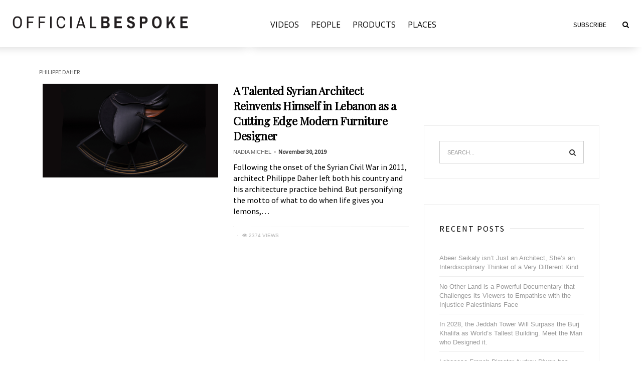

--- FILE ---
content_type: text/html; charset=UTF-8
request_url: https://officialbespoke.co/tag/philippe-daher/
body_size: 16322
content:
<!doctype html>
<html lang="en-US">
<head>
	<meta charset="UTF-8">
	<meta name="viewport" content="width=device-width, initial-scale=1, maximum-scale=1">
	<link rel="profile" href="http://gmpg.org/xfn/11">
	<link rel="pingback" href="https://officialbespoke.co/xmlrpc.php">
		<title>Philippe Daher &#8211; Official Bespoke</title>
<meta name='robots' content='max-image-preview:large' />
<link rel='dns-prefetch' href='//s.w.org' />
<link rel="alternate" type="application/rss+xml" title="Official Bespoke &raquo; Feed" href="https://officialbespoke.co/feed/" />
<link rel="alternate" type="application/rss+xml" title="Official Bespoke &raquo; Comments Feed" href="https://officialbespoke.co/comments/feed/" />
<link rel="alternate" type="application/rss+xml" title="Official Bespoke &raquo; Philippe Daher Tag Feed" href="https://officialbespoke.co/tag/philippe-daher/feed/" />
		<script type="text/javascript">
			window._wpemojiSettings = {"baseUrl":"https:\/\/s.w.org\/images\/core\/emoji\/13.1.0\/72x72\/","ext":".png","svgUrl":"https:\/\/s.w.org\/images\/core\/emoji\/13.1.0\/svg\/","svgExt":".svg","source":{"concatemoji":"https:\/\/officialbespoke.co\/wp-includes\/js\/wp-emoji-release.min.js?ver=5.8.12"}};
			!function(e,a,t){var n,r,o,i=a.createElement("canvas"),p=i.getContext&&i.getContext("2d");function s(e,t){var a=String.fromCharCode;p.clearRect(0,0,i.width,i.height),p.fillText(a.apply(this,e),0,0);e=i.toDataURL();return p.clearRect(0,0,i.width,i.height),p.fillText(a.apply(this,t),0,0),e===i.toDataURL()}function c(e){var t=a.createElement("script");t.src=e,t.defer=t.type="text/javascript",a.getElementsByTagName("head")[0].appendChild(t)}for(o=Array("flag","emoji"),t.supports={everything:!0,everythingExceptFlag:!0},r=0;r<o.length;r++)t.supports[o[r]]=function(e){if(!p||!p.fillText)return!1;switch(p.textBaseline="top",p.font="600 32px Arial",e){case"flag":return s([127987,65039,8205,9895,65039],[127987,65039,8203,9895,65039])?!1:!s([55356,56826,55356,56819],[55356,56826,8203,55356,56819])&&!s([55356,57332,56128,56423,56128,56418,56128,56421,56128,56430,56128,56423,56128,56447],[55356,57332,8203,56128,56423,8203,56128,56418,8203,56128,56421,8203,56128,56430,8203,56128,56423,8203,56128,56447]);case"emoji":return!s([10084,65039,8205,55357,56613],[10084,65039,8203,55357,56613])}return!1}(o[r]),t.supports.everything=t.supports.everything&&t.supports[o[r]],"flag"!==o[r]&&(t.supports.everythingExceptFlag=t.supports.everythingExceptFlag&&t.supports[o[r]]);t.supports.everythingExceptFlag=t.supports.everythingExceptFlag&&!t.supports.flag,t.DOMReady=!1,t.readyCallback=function(){t.DOMReady=!0},t.supports.everything||(n=function(){t.readyCallback()},a.addEventListener?(a.addEventListener("DOMContentLoaded",n,!1),e.addEventListener("load",n,!1)):(e.attachEvent("onload",n),a.attachEvent("onreadystatechange",function(){"complete"===a.readyState&&t.readyCallback()})),(n=t.source||{}).concatemoji?c(n.concatemoji):n.wpemoji&&n.twemoji&&(c(n.twemoji),c(n.wpemoji)))}(window,document,window._wpemojiSettings);
		</script>
		<style type="text/css">
img.wp-smiley,
img.emoji {
	display: inline !important;
	border: none !important;
	box-shadow: none !important;
	height: 1em !important;
	width: 1em !important;
	margin: 0 .07em !important;
	vertical-align: -0.1em !important;
	background: none !important;
	padding: 0 !important;
}
</style>
	<link rel='stylesheet' id='wp-block-library-css'  href='https://officialbespoke.co/wp-includes/css/dist/block-library/style.min.css?ver=5.8.12' type='text/css' media='all' />
<link rel='stylesheet' id='wc-blocks-vendors-style-css'  href='https://officialbespoke.co/wp-content/plugins/woocommerce/packages/woocommerce-blocks/build/wc-blocks-vendors-style.css?ver=6.3.3' type='text/css' media='all' />
<link rel='stylesheet' id='wc-blocks-style-css'  href='https://officialbespoke.co/wp-content/plugins/woocommerce/packages/woocommerce-blocks/build/wc-blocks-style.css?ver=6.3.3' type='text/css' media='all' />
<link rel='stylesheet' id='dashicons-css'  href='https://officialbespoke.co/wp-includes/css/dashicons.min.css?ver=5.8.12' type='text/css' media='all' />
<link rel='stylesheet' id='catch-instagram-feed-gallery-widget-css'  href='https://officialbespoke.co/wp-content/plugins/catch-instagram-feed-gallery-widget/public/css/catch-instagram-feed-gallery-widget-public.css?ver=2.3' type='text/css' media='all' />
<link rel='stylesheet' id='main-style-css'  href='https://officialbespoke.co/wp-content/plugins/category-post-list-widget/css/main.css?ver=5.8.12' type='text/css' media='all' />
<link rel='stylesheet' id='slick-style-css'  href='https://officialbespoke.co/wp-content/plugins/category-post-list-widget/css/slick.css?ver=5.8.12' type='text/css' media='all' />
<link rel='stylesheet' id='slick-theme-css'  href='https://officialbespoke.co/wp-content/plugins/category-post-list-widget/css/slick-theme.css?ver=5.8.12' type='text/css' media='all' />
<link rel='stylesheet' id='contact-form-7-css'  href='https://officialbespoke.co/wp-content/plugins/contact-form-7/includes/css/styles.css?ver=5.5.4' type='text/css' media='all' />
<link rel='stylesheet' id='crp-main-front-style-css'  href='https://officialbespoke.co/wp-content/plugins/portfolio-wp/css/crp-main-front.css?ver=5.8.12' type='text/css' media='all' />
<link rel='stylesheet' id='crp-tc-buttons-css'  href='https://officialbespoke.co/wp-content/plugins/portfolio-wp/css/crp-tc-buttons.css?ver=5.8.12' type='text/css' media='all' />
<link rel='stylesheet' id='crp-tiled-layer-css'  href='https://officialbespoke.co/wp-content/plugins/portfolio-wp/css/crp-tiled-layer.css?ver=5.8.12' type='text/css' media='all' />
<link rel='stylesheet' id='crp-font-awesome-css'  href='https://officialbespoke.co/wp-content/plugins/portfolio-wp/css/fontawesome/font-awesome.css?ver=5.8.12' type='text/css' media='all' />
<link rel='stylesheet' id='crp-lg-viewer-css'  href='https://officialbespoke.co/wp-content/plugins/portfolio-wp/css/lightgallery/lightgallery.css?ver=5.8.12' type='text/css' media='all' />
<link rel='stylesheet' id='crp-captions-css'  href='https://officialbespoke.co/wp-content/plugins/portfolio-wp/css/crp-captions.css?ver=5.8.12' type='text/css' media='all' />
<link rel='stylesheet' id='crp-owl-css'  href='https://officialbespoke.co/wp-content/plugins/portfolio-wp/css/owl-carousel/assets/owl.carousel.css?ver=5.8.12' type='text/css' media='all' />
<link rel='stylesheet' id='crp-layout-css'  href='https://officialbespoke.co/wp-content/plugins/portfolio-wp/css/owl-carousel/layout.css?ver=5.8.12' type='text/css' media='all' />
<link rel='stylesheet' id='stripe-handler-ng-style-css'  href='https://officialbespoke.co/wp-content/plugins/stripe-payments/public/assets/css/public.css?ver=2.0.67' type='text/css' media='all' />
<link rel='stylesheet' id='UGML-global-css-css'  href='https://officialbespoke.co/wp-content/plugins/ultimate-gallery-master/css/global.css?ver=5.8.12' type='text/css' media='all' />
<link rel='stylesheet' id='woo-custom-related-products-css'  href='https://officialbespoke.co/wp-content/plugins/woo-custom-related-products/public/css/woo-custom-related-products-public.css' type='text/css' media='all' />
<link rel='stylesheet' id='woocommerce-layout-css'  href='https://officialbespoke.co/wp-content/plugins/woocommerce/assets/css/woocommerce-layout.css?ver=6.0.1' type='text/css' media='all' />
<link rel='stylesheet' id='woocommerce-smallscreen-css'  href='https://officialbespoke.co/wp-content/plugins/woocommerce/assets/css/woocommerce-smallscreen.css?ver=6.0.1' type='text/css' media='only screen and (max-width: 768px)' />
<link rel='stylesheet' id='woocommerce-general-css'  href='https://officialbespoke.co/wp-content/plugins/woocommerce/assets/css/woocommerce.css?ver=6.0.1' type='text/css' media='all' />
<style id='woocommerce-inline-inline-css' type='text/css'>
.woocommerce form .form-row .required { visibility: visible; }
</style>
<link rel='stylesheet' id='yop-public-css'  href='https://officialbespoke.co/wp-content/plugins/yop-poll/public/assets/css/yop-poll-public-6.3.2.css?ver=5.8.12' type='text/css' media='all' />
<link rel='stylesheet' id='fontawesome-css'  href='https://officialbespoke.co/wp-content/themes/hague/assets/css/font-awesome.min.css?ver=5.8.12' type='text/css' media='all' />
<link rel='stylesheet' id='bootstrap-css'  href='https://officialbespoke.co/wp-content/themes/hague/assets/css/bootstrap.min.css?ver=5.8.12' type='text/css' media='all' />
<link rel='stylesheet' id='scrollbar-css'  href='https://officialbespoke.co/wp-content/themes/hague/assets/css/jquery.scrollbar.css?ver=5.8.12' type='text/css' media='all' />
<link rel='stylesheet' id='slick-css'  href='https://officialbespoke.co/wp-content/themes/hague/assets/css/slick.css?ver=5.8.12' type='text/css' media='all' />
<link rel='stylesheet' id='magnific-css'  href='https://officialbespoke.co/wp-content/themes/hague/assets/css/magnific-popup.css?ver=5.8.12' type='text/css' media='all' />
<link rel='stylesheet' id='style-css'  href='https://officialbespoke.co/wp-content/themes/hague/style.css?ver=5.8.12' type='text/css' media='all' />
<link rel='stylesheet' id='settigns-css'  href='https://officialbespoke.co/wp-content/themes/hague/assets/css/settings.css?ver=5.8.12' type='text/css' media='all' />
<link rel='stylesheet' id='mobile-css'  href='https://officialbespoke.co/wp-content/themes/hague/assets/css/mobile-app.css?ver=5.8.12' type='text/css' media='all' />
<link rel='stylesheet' id='zoom-instagram-widget-css'  href='https://officialbespoke.co/wp-content/plugins/instagram-widget-by-wpzoom/css/instagram-widget.css?ver=1.9.4' type='text/css' media='all' />
<link rel='stylesheet' id='magnific-popup-css'  href='https://officialbespoke.co/wp-content/plugins/instagram-widget-by-wpzoom/assets/frontend/magnific-popup/magnific-popup.css?ver=1.9.4' type='text/css' media='all' />
<link rel='stylesheet' id='swiper-css-css'  href='https://officialbespoke.co/wp-content/plugins/instagram-widget-by-wpzoom/assets/frontend/swiper/swiper.css?ver=1.9.4' type='text/css' media='all' />
<!--n2css--><script type='text/javascript' src='https://officialbespoke.co/wp-includes/js/jquery/jquery.min.js?ver=3.6.0' id='jquery-core-js'></script>
<script type='text/javascript' src='https://officialbespoke.co/wp-includes/js/jquery/jquery-migrate.min.js?ver=3.3.2' id='jquery-migrate-js'></script>
<script type='text/javascript' src='https://officialbespoke.co/wp-content/plugins/catch-instagram-feed-gallery-widget/public/js/catch-instagram-feed-gallery-widget-public.js?ver=2.3' id='catch-instagram-feed-gallery-widget-js'></script>
<script type='text/javascript' src='https://officialbespoke.co/wp-content/plugins/category-post-list-widget/js/slick.min.js?ver=5.8.12' id='slick_js-js'></script>
<script type='text/javascript' src='https://officialbespoke.co/wp-content/plugins/portfolio-wp/js/crp-main-front.js?ver=5.8.12' id='crp-main-front-js-js'></script>
<script type='text/javascript' src='https://officialbespoke.co/wp-content/plugins/portfolio-wp/js/crp-helper.js?ver=5.8.12' id='crp-helper-js-js'></script>
<script type='text/javascript' src='https://officialbespoke.co/wp-content/plugins/portfolio-wp/js/jquery/jquery.modernizr.js?ver=5.8.12' id='crp-modernizr-js'></script>
<script type='text/javascript' src='https://officialbespoke.co/wp-content/plugins/portfolio-wp/js/crp-tiled-layer.js?ver=5.8.12' id='crp-tiled-layer-js'></script>
<script type='text/javascript' src='https://officialbespoke.co/wp-content/plugins/portfolio-wp/js/crp-fs-viewer.js?ver=5.8.12' id='crp-fs-viewer-js'></script>
<script type='text/javascript' src='https://officialbespoke.co/wp-content/plugins/portfolio-wp/js/jquery/jquery.lightgallery.js?ver=5.8.12' id='crp-lg-viewer-js'></script>
<script type='text/javascript' src='https://officialbespoke.co/wp-content/plugins/portfolio-wp/js/owl-carousel/owl.carousel.js?ver=5.8.12' id='crp-owl-js'></script>
<script type='text/javascript' src='https://officialbespoke.co/wp-content/plugins/woo-custom-related-products/public/js/woo-custom-related-products-public.js' id='woo-custom-related-products-js'></script>
<script type='text/javascript' src='https://officialbespoke.co/wp-content/plugins/woocommerce/assets/js/jquery-blockui/jquery.blockUI.min.js?ver=2.7.0-wc.6.0.1' id='jquery-blockui-js'></script>
<script type='text/javascript' id='wc-add-to-cart-js-extra'>
/* <![CDATA[ */
var wc_add_to_cart_params = {"ajax_url":"\/wp-admin\/admin-ajax.php","wc_ajax_url":"\/?wc-ajax=%%endpoint%%","i18n_view_cart":"View cart","cart_url":"https:\/\/officialbespoke.co\/cart\/","is_cart":"","cart_redirect_after_add":"no"};
/* ]]> */
</script>
<script type='text/javascript' src='https://officialbespoke.co/wp-content/plugins/woocommerce/assets/js/frontend/add-to-cart.min.js?ver=6.0.1' id='wc-add-to-cart-js'></script>
<script type='text/javascript' id='yop-public-js-extra'>
/* <![CDATA[ */
var objectL10n = {"yopPollParams":{"urlParams":{"ajax":"https:\/\/officialbespoke.co\/wp-admin\/admin-ajax.php","wpLogin":"https:\/\/officialbespoke.co\/wp-login.php?redirect_to=https%3A%2F%2Fofficialbespoke.co%2Fwp-admin%2Fadmin-ajax.php%3Faction%3Dyop_poll_record_wordpress_vote"},"apiParams":{"reCaptcha":{"siteKey":""},"reCaptchaV2Invisible":{"siteKey":""},"reCaptchaV3":{"siteKey":""}},"captchaParams":{"imgPath":"https:\/\/officialbespoke.co\/wp-content\/plugins\/yop-poll\/public\/assets\/img\/","url":"https:\/\/officialbespoke.co\/wp-content\/plugins\/yop-poll\/app.php","accessibilityAlt":"","accessibilityTitle":"","accessibilityDescription":"","explanation":"","refreshAlt":"","refreshTitle":""},"voteParams":{"invalidPoll":"","noAnswersSelected":"","minAnswersRequired":"","maxAnswersRequired":"","noAnswerForOther":"","noValueForCustomField":"","consentNotChecked":"","noCaptchaSelected":"","thankYou":""},"resultsParams":{"singleVote":"","multipleVotes":"","singleAnswer":"","multipleAnswers":""}}};
/* ]]> */
</script>
<script type='text/javascript' src='https://officialbespoke.co/wp-content/plugins/yop-poll/public/assets/js/yop-poll-public-6.3.2.min.js?ver=5.8.12' id='yop-public-js'></script>
<script type='text/javascript' src='https://officialbespoke.co/wp-content/plugins/js_composer/assets/js/vendors/woocommerce-add-to-cart.js?ver=5.4.6' id='vc_woocommerce-add-to-cart-js-js'></script>
<link rel="https://api.w.org/" href="https://officialbespoke.co/wp-json/" /><link rel="alternate" type="application/json" href="https://officialbespoke.co/wp-json/wp/v2/tags/2183" /><link rel="EditURI" type="application/rsd+xml" title="RSD" href="https://officialbespoke.co/xmlrpc.php?rsd" />
<link rel="wlwmanifest" type="application/wlwmanifest+xml" href="https://officialbespoke.co/wp-includes/wlwmanifest.xml" /> 
<meta name="generator" content="WordPress 5.8.12" />
<meta name="generator" content="WooCommerce 6.0.1" />
<style id='hague-selection' type='text/css'>
header .main-content .brand-logo a img, 
.sericon .search-form-content .search-content-logo .brand-logo a img {
	height: 45px;
}
header .main-content, 
.sericon .search-form-content .search-content-logo .brand-logo, 
.sidebar-logo .brand-logo {
	padding: 50px 0;
}
	@media (max-width: 480px) 
	{
							.mobile-header .brand-logo {
				padding: 22px 0;
				}
							.mobile-header .brand-logo a img  {
				max-width: 100px;
				}
							max-height: 35px;
				}
.post-title a, .post-title h1{
	color: #000000;
}
.post-title a:hover {
	color: #666666;
}
.post-content p {
	color: #666666;
}
.post-content p em {
	color: #ff001e;
}
.nav-links a, .nav-links span.page-numbers.current, .pagination-load-more a, .pagination .next-page a, .pagination .prev-page a{
	color: #000000;
	border:1px solid #000000;
}
.nav-links span.page-numbers.current, .pagination-load-more a:hover, .pagination .next-page a:hover, .prev-page a:hover{
	background-color: #000000 !important;
}
.back-to-top a, .back-to-top a:hover{
	color: #000000;
	border:1px solid #000000;
}
.post-date, .post-date a, .post-date{
	color: #B7B7B7;
}
.post-author a{
	color: #666666;
}
.page-post .post-meta .post-views, .blog-posts .post .post-bottom .post-views{
	color: #B7B7B7;
}
.page-post .post-meta .post-comment a, .blog-posts .post .post-bottom .post-comment a{
	color: #666666;
}
.cat-color-1204{ background-color: !important; color :  !important; } .cat-color-401{ background-color:#fff !important; color : #fff !important; } .cat-color-1002{ background-color: !important; color :  !important; } .cat-color-1453{ background-color: !important; color :  !important; } .cat-color-1667{ background-color: !important; color :  !important; } .cat-color-415{ background-color:#fff !important; color : #fff !important; } .cat-color-1725{ background-color: !important; color :  !important; } .cat-color-860{ background-color: !important; color :  !important; } .cat-color-418{ background-color:#fff !important; color : #fff !important; } .cat-color-420{ background-color: !important; color :  !important; } .cat-color-407{ background-color:#fff !important; color : #fff !important; } .cat-color-1000{ background-color: !important; color :  !important; } .cat-color-403{ background-color:#fff !important; color : #fff !important; } .cat-color-417{ background-color:#fff !important; color : #fff !important; } .cat-color-810{ background-color: !important; color :  !important; } .cat-color-1021{ background-color: !important; color :  !important; } .cat-color-404{ background-color:#fff !important; color : #fff !important; } .cat-color-2338{ background-color: !important; color :  !important; } .cat-color-408{ background-color:#fff !important; color : #fff !important; } .cat-color-788{ background-color:#fff !important; color : #fff !important; } .cat-color-416{ background-color:#fff !important; color : #fff !important; } .cat-color-2001{ background-color: !important; color :  !important; } .cat-color-409{ background-color:#fff !important; color : #fff !important; } .cat-color-1004{ background-color: !important; color :  !important; } .cat-color-266{ background-color:#fff !important; color : #fff !important; } .cat-color-1503{ background-color: !important; color :  !important; } .cat-color-743{ background-color:#fff !important; color : #fff !important; } .cat-color-355{ background-color: !important; color :  !important; } .cat-color-410{ background-color:#fff !important; color : #fff !important; } .cat-color-413{ background-color:#fff !important; color : #fff !important; } .cat-color-3143{ background-color: !important; color :  !important; } .cat-color-1073{ background-color: !important; color :  !important; } .cat-color-1020{ background-color: !important; color :  !important; } .cat-color-2309{ background-color: !important; color :  !important; } .cat-color-883{ background-color: !important; color :  !important; } .cat-color-231{ background-color: !important; color :  !important; } .cat-color-422{ background-color:#fff !important; color : #fff !important; } .cat-color-1642{ background-color: !important; color :  !important; } .cat-color-1728{ background-color: !important; color :  !important; } .cat-color-742{ background-color:#fff !important; color : #fff !important; } .cat-color-999{ background-color: !important; color :  !important; } .cat-color-995{ background-color: !important; color :  !important; } .cat-color-414{ background-color:#fff !important; color : #fff !important; } .cat-color-1008{ background-color: !important; color :  !important; } .cat-color-997{ background-color: !important; color :  !important; } .cat-color-811{ background-color: !important; color :  !important; } .cat-color-882{ background-color: !important; color :  !important; } .cat-color-3146{ background-color: !important; color :  !important; } .cat-color-3080{ background-color: !important; color :  !important; } .cat-color-1173{ background-color: !important; color :  !important; } .cat-color-1506{ background-color: !important; color :  !important; } .cat-color-1500{ background-color: !important; color :  !important; } .cat-color-268{ background-color:#fff !important; color : #fff !important; } .cat-color-1003{ background-color: !important; color :  !important; } .cat-color-233{ background-color:#fff !important; color : #fff !important; } .cat-color-2472{ background-color: !important; color :  !important; } .cat-color-421{ background-color: !important; color :  !important; } .cat-color-419{ background-color:#fff !important; color : #fff !important; } .cat-color-1791{ background-color: !important; color :  !important; } .cat-color-240{ background-color:#fff !important; color : #fff !important; } .cat-color-1050{ background-color: !important; color :  !important; } .cat-color-423{ background-color:#fff !important; color : #fff !important; } .cat-color-1127{ background-color: !important; color :  !important; } .cat-color-1621{ background-color: !important; color :  !important; } .cat-color-996{ background-color: !important; color :  !important; } .cat-color-998{ background-color: !important; color :  !important; } .cat-color-405{ background-color:#fff !important; color : #fff !important; } .cat-color-1681{ background-color: !important; color :  !important; } .cat-color-1912{ background-color: !important; color :  !important; } .cat-color-1787{ background-color: !important; color :  !important; } .cat-color-411{ background-color:#fff !important; color : #fff !important; } .cat-color-1685{ background-color: !important; color :  !important; } .cat-color-1807{ background-color: !important; color :  !important; } .cat-color-1{ background-color: !important; color :  !important; } .cat-color-1980{ background-color: !important; color :  !important; } .cat-color-1668{ background-color: !important; color :  !important; } .cat-color-994{ background-color: !important; color :  !important; } .cat-color-424{ background-color:#fff !important; color : #fff !important; } .cat-color-267{ background-color:#ff2828 !important; color : #fff !important; } .cat-color-1520{ background-color: !important; color :  !important; } .cat-color-412{ background-color:#fff !important; color : #fff !important; } </style>
	<noscript><style>.woocommerce-product-gallery{ opacity: 1 !important; }</style></noscript>
	<style type="text/css">.recentcomments a{display:inline !important;padding:0 !important;margin:0 !important;}</style><meta name="generator" content="Powered by WPBakery Page Builder - drag and drop page builder for WordPress."/>
<!--[if lte IE 9]><link rel="stylesheet" type="text/css" href="https://officialbespoke.co/wp-content/plugins/js_composer/assets/css/vc_lte_ie9.min.css" media="screen"><![endif]--><link rel="icon" href="https://officialbespoke.co/wp-content/uploads/2018/05/cropped-bespokelogo-32x32.png" sizes="32x32" />
<link rel="icon" href="https://officialbespoke.co/wp-content/uploads/2018/05/cropped-bespokelogo-192x192.png" sizes="192x192" />
<link rel="apple-touch-icon" href="https://officialbespoke.co/wp-content/uploads/2018/05/cropped-bespokelogo-180x180.png" />
<meta name="msapplication-TileImage" content="https://officialbespoke.co/wp-content/uploads/2018/05/cropped-bespokelogo-270x270.png" />
		<style type="text/css" id="wp-custom-css">
			header .main-content {
	background: #000;
}

.home_page_products .post-content {
    display: none;
}

.home_page_products .category-content.style-3 .post {
	margin-bottom: 0;
}

.main-content.margin-top {margin-top: 0;}		</style>
		<noscript><style type="text/css"> .wpb_animate_when_almost_visible { opacity: 1; }</style></noscript>			
	<!-- Global site tag (gtag.js) - Google Analytics -->
	<script async src="https://www.googletagmanager.com/gtag/js?id=UA-111738506-7"></script>
	<script>
	  window.dataLayer = window.dataLayer || [];
	  function gtag(){dataLayer.push(arguments);}
	  gtag('js', new Date());

	  gtag('config', 'UA-111738506-7');
	</script>
	
	<script id="mcjs">!function(c,h,i,m,p){m=c.createElement(h),p=c.getElementsByTagName(h)[0],m.async=1,m.src=i,p.parentNode.insertBefore(m,p)}(document,"script","https://chimpstatic.com/mcjs-connected/js/users/531354c709ee044616304da4c/c0b026f3baf48b111c6cd29b6.js");</script>
	
	<!-- <script type="text/javascript" src="//downloads.mailchimp.com/js/signup-forms/popup/unique-methods/embed.js" data-dojo-config="usePlainJson: true, isDebug: true"></script><script type="text/javascript">window.dojoRequire(["mojo/signup-forms/Loader"], function(L) { L.start({"baseUrl":"mc.us13.list-manage.com","uuid":"531354c709ee044616304da4c","lid":"a99b29a5e7","uniqueMethods":true}) })</script> -->
	
	
</head>

	<body class="archive tag tag-philippe-daher tag-2183 theme-default fixed-mobile-header theme-hague woocommerce-no-js hague-class  hague-shop-column-4 wpb-js-composer js-comp-ver-5.4.6 vc_responsive elementor-default elementor-kit-12575">

	<div class="theme-width">
	<!-- /*============================================================================
  >> SIDEBAR NAVIGATION
  ============================================================================
*/ -->

<div class="sidebar-navigation">
	<div class="sidebar-scroll scrollbar-macosx">

		<div class="close-sidebar-button">
			<a href="#" class="close-btn"><span>Close Sidebar</span><i class="fa fa-close"></i></a>
		</div><!-- close-sidebar-button -->
		<div class="sidebar-logo">
			<div class="brand-logo">
								<a href="https://officialbespoke.co/">
					<img src="https://officialbespoke.co/wp-content/themes/hague/assets/images/hague-logo.png" alt="Official Bespoke"/>
				</a>
			</div>
		</div>

		<nav class="navbar">
			<ul id="menu-mobile-menu" class="mobile-menu"><li id="menu-item-11581" class="menu-item menu-item-type-taxonomy menu-item-object-category menu-item-has-children menu-item-11581"><a href="https://officialbespoke.co/category/videos/">Videos</a>
<ul class="sub-menu">
	<li id="menu-item-5417" class="menu-item menu-item-type-post_type menu-item-object-page menu-item-5417"><a href="https://officialbespoke.co/new-videos/videos-original/">Original</a></li>
	<li id="menu-item-11580" class="menu-item menu-item-type-taxonomy menu-item-object-category menu-item-11580"><a href="https://officialbespoke.co/category/videos/curated/">Curated</a></li>
</ul>
</li>
<li id="menu-item-5203" class="menu-item menu-item-type-post_type menu-item-object-page menu-item-has-children menu-item-5203"><a href="https://officialbespoke.co/people/">People</a>
<ul class="sub-menu">
	<li id="menu-item-11830" class="menu-item menu-item-type-taxonomy menu-item-object-category menu-item-11830"><a href="https://officialbespoke.co/category/people/business/">Business</a></li>
	<li id="menu-item-11831" class="menu-item menu-item-type-taxonomy menu-item-object-category menu-item-11831"><a href="https://officialbespoke.co/category/people/culture/">Culture</a></li>
	<li id="menu-item-11828" class="menu-item menu-item-type-taxonomy menu-item-object-category menu-item-11828"><a href="https://officialbespoke.co/category/people/design/">Design</a></li>
	<li id="menu-item-11827" class="menu-item menu-item-type-taxonomy menu-item-object-category menu-item-11827"><a href="https://officialbespoke.co/category/people/fashion/">Fashion</a></li>
	<li id="menu-item-11829" class="menu-item menu-item-type-taxonomy menu-item-object-category menu-item-11829"><a href="https://officialbespoke.co/category/people/insights/">Insights</a></li>
</ul>
</li>
<li id="menu-item-5185" class="menu-item menu-item-type-post_type menu-item-object-page menu-item-has-children menu-item-5185"><a title="Products" href="https://officialbespoke.co/products/">Products</a>
<ul class="sub-menu">
	<li id="menu-item-5195" class="menu-item menu-item-type-post_type menu-item-object-page menu-item-5195"><a href="https://officialbespoke.co/products/products-cars/">Cars</a></li>
	<li id="menu-item-5194" class="menu-item menu-item-type-post_type menu-item-object-page menu-item-5194"><a href="https://officialbespoke.co/products/products-boats/">Boats</a></li>
	<li id="menu-item-5200" class="menu-item menu-item-type-post_type menu-item-object-page menu-item-5200"><a href="https://officialbespoke.co/products/products-planes/">Planes</a></li>
	<li id="menu-item-5196" class="menu-item menu-item-type-post_type menu-item-object-page menu-item-5196"><a href="https://officialbespoke.co/products/products-decor/">Decor</a></li>
	<li id="menu-item-5198" class="menu-item menu-item-type-post_type menu-item-object-page menu-item-5198"><a href="https://officialbespoke.co/people/people-fashion/">Fashion</a></li>
	<li id="menu-item-5201" class="menu-item menu-item-type-post_type menu-item-object-page menu-item-5201"><a href="https://officialbespoke.co/products/products-watches/">Watches</a></li>
	<li id="menu-item-5199" class="menu-item menu-item-type-post_type menu-item-object-page menu-item-5199"><a href="https://officialbespoke.co/products/products-jewellery/">Jewellery</a></li>
	<li id="menu-item-5197" class="menu-item menu-item-type-post_type menu-item-object-page menu-item-5197"><a href="https://officialbespoke.co/products/products-essentials/">Essentials</a></li>
</ul>
</li>
<li id="menu-item-5599" class="menu-item menu-item-type-post_type menu-item-object-page menu-item-5599"><a href="https://officialbespoke.co/bespoke-places/">Places</a></li>
<li id="menu-item-7060" class="menu-item menu-item-type-post_type menu-item-object-page menu-item-7060"><a href="https://officialbespoke.co/subscribe-page/">Subscribe</a></li>
</ul>		</nav><!-- navbar -->

		<div class="sidebar-banner-ads">
						</div><!-- sidebar-banner-ads -->

		<div class="sidebar-social">
			<ul>
			     						
												
												
												
												
												
												
												
												
												
												
												
												
												
															</ul>
		</div><!-- sidebar-social -->

		<div class="copyright">
							<p>2018 ALL RIGHT RESERVED - <span>HAGUE</span> Wordpress Theme</p>
					</div><!-- copyright -->

	</div><!-- sidebar-scroll -->
</div><!-- sidebar-navigation -->

<div class="sidebar-overlay close-btn"></div><!-- /*============================================================================
  >> HEADER
  ============================================================================
*/ -->
<div class="preloader">
	<div class="loader"><div class="loader-inner"></div></div>
</div>

<header>
	<div class="sticky-header visible-lg visible-md">

		<div class="sticky-header-content">
		<div class="navicon">
			<a href="#"><i class="fa fa-navicon"></i></a>
		</div><!-- navicon -->
		
		<div class="container"></div>

				<div class="woocommerce-cart">
			<a class="cart-contents" href="https://officialbespoke.co/cart/" title="View your shopping cart">
				<div class="total-product">
				0				</div>
			</a>
		</div><!-- woocommerce-cart -->
				<span class="subscribe"><a href="https://officialbespoke.co/subscribe-page">subscribe</a></span>
		<div class="sericon">
		
			<a><i class="fa fa-search"></i></a>
		</div><!-- sericon -->
		</div><!-- sticky-header-content -->

					<div class="brand-logo">
												<a href="https://officialbespoke.co/">
							<img src="https://officialbespoke.co/wp-content/themes/hague/assets/images/New-Logo-2018.png" alt="Official Bespoke"/>
						</a>
					</div>
		
	</div><!-- sticky-header -->

	<div class="mobile-header visible-sm visible-xs">
		<div class="navicon">
			<a href="#"><i class="fa fa-navicon"></i></a>
		</div><!-- navicon -->

		<div class="brand-logo">
						<a href="https://officialbespoke.co/">
				<img src="https://officialbespoke.co/wp-content/themes/hague/assets/images/New-Logo-2018.png" alt="Official Bespoke"/>
			</a>
		</div>

		<div class="sericon">
			<a href="#" ><i class="fa fa-search"></i></a>
			<div class="search-form-content">
				<a href="#" class="close-search"><i class="fa fa-close"></i></a>
				<div class="search-content-logo"></div>
				<h6>Search for content, post, videos</h6>
				<form method="get" class="search-form" role="search" action="https://officialbespoke.co/">
	<input type="search" class="form-control" name="s" value="" placeholder="SEARCH...">
	<button type="submit" class="btn btn-default"><i class="fa fa-search"></i></button>
</form>			</div><!-- search-form-content -->
		</div><!-- sericon -->
	</div><!-- mobile-header -->

	<div class="header-style-1 visible-lg visible-md">
		
		<div class="main-content">
			<div class="brand-logo">
								<a href="https://officialbespoke.co/">
					<img src="https://officialbespoke.co/wp-content/themes/hague/assets/images/New-Logo-2018.png" alt="Official Bespoke"/>
				</a>
			</div>
		</div><!-- main-content -->

		
		<div class="nav-content">

			<div class="navicon">
				<a href="#"><i class="fa fa-navicon"></i></a>
			</div><!-- navicon -->
			<div class="container">
				<nav class="navbar main-menu">
					
											
						<ul id="menu-topbar" class="menu"><li id="menu-item-11538" class="menu-item menu-item-type-taxonomy menu-item-object-category menu-item-has-children menu-item-11538"><a href="https://officialbespoke.co/category/videos/">Videos</a><div class="mega-menu-content">
<ul class="sub-menu">
	<li id="menu-item-11578" class="menu-item menu-item-type-post_type menu-item-object-page menu-item-11578"><a href="https://officialbespoke.co/new-videos/videos-original/">Original</a></li>
	<li id="menu-item-11440" class="menu-item menu-item-type-taxonomy menu-item-object-category menu-item-11440"><a href="https://officialbespoke.co/category/videos/curated/">Curated</a></li>
</ul>
</div></li>
<li id="menu-item-1222" class="menu-item menu-item-type-post_type menu-item-object-page menu-item-has-children menu-item-1222"><a href="https://officialbespoke.co/people/">People</a><div class="child-menu">
<ul class="sub-menu">
	<li id="menu-item-11822" class="menu-item menu-item-type-taxonomy menu-item-object-category menu-item-11822"><a href="https://officialbespoke.co/category/people/business/">Business</a></li>
	<li id="menu-item-11823" class="menu-item menu-item-type-taxonomy menu-item-object-category menu-item-11823"><a href="https://officialbespoke.co/category/people/culture/">Culture</a></li>
	<li id="menu-item-11824" class="menu-item menu-item-type-taxonomy menu-item-object-category menu-item-11824"><a href="https://officialbespoke.co/category/people/design/">Design</a></li>
	<li id="menu-item-11825" class="menu-item menu-item-type-taxonomy menu-item-object-category menu-item-11825"><a href="https://officialbespoke.co/category/people/fashion/">Fashion</a></li>
	<li id="menu-item-11826" class="menu-item menu-item-type-taxonomy menu-item-object-category menu-item-11826"><a href="https://officialbespoke.co/category/people/insights/">Insights</a></li>
</ul>
</div></li>
<li id="menu-item-4147" class="menu-item menu-item-type-post_type menu-item-object-page menu-item-has-children menu-item-4147"><a title="Products" href="https://officialbespoke.co/products/">Products</a><div class="child-menu">
<ul class="sub-menu">
	<li id="menu-item-4180" class="menu-item menu-item-type-post_type menu-item-object-page menu-item-4180"><a href="https://officialbespoke.co/products/products-cars/">Cars</a></li>
	<li id="menu-item-11071" class="menu-item menu-item-type-taxonomy menu-item-object-category menu-item-11071"><a href="https://officialbespoke.co/category/bikes/">Bikes</a></li>
	<li id="menu-item-4182" class="menu-item menu-item-type-post_type menu-item-object-page menu-item-4182"><a href="https://officialbespoke.co/products/products-boats/">Boats</a></li>
	<li id="menu-item-4176" class="menu-item menu-item-type-post_type menu-item-object-page menu-item-4176"><a href="https://officialbespoke.co/products/products-planes/">Planes</a></li>
	<li id="menu-item-4179" class="menu-item menu-item-type-post_type menu-item-object-page menu-item-4179"><a href="https://officialbespoke.co/products/products-decor/">Decor</a></li>
	<li id="menu-item-4178" class="menu-item menu-item-type-post_type menu-item-object-page menu-item-4178"><a href="https://officialbespoke.co/products/products-fashion/">Fashion</a></li>
	<li id="menu-item-4174" class="menu-item menu-item-type-post_type menu-item-object-page menu-item-4174"><a href="https://officialbespoke.co/products/products-watches/">Watches</a></li>
	<li id="menu-item-4177" class="menu-item menu-item-type-post_type menu-item-object-page menu-item-4177"><a href="https://officialbespoke.co/products/products-jewellery/">Jewellery</a></li>
	<li id="menu-item-5159" class="menu-item menu-item-type-post_type menu-item-object-page menu-item-5159"><a href="https://officialbespoke.co/products/products-essentials/">Essentials</a></li>
</ul>
</div></li>
<li id="menu-item-5525" class="menu-item menu-item-type-post_type menu-item-object-page menu-item-5525"><a href="https://officialbespoke.co/bespoke-places/">Places</a></li>
</ul>									</nav><!-- navbar -->
			</div><!-- container -->

						<div class="woocommerce-cart">
				<a class="cart-contents" href="https://officialbespoke.co/cart/" title="View your shopping cart">
					<div class="total-product">
					0					</div>
				</a>
			</div><!-- woocommerce-cart -->
						<span class="subscribe"><a href="https://officialbespoke.co/subscribe-page">subscribe</a></span>
			<div class="sericon">
				<a href="#" ><i class="fa fa-search"></i></a>
				<div class="search-form-content">
					<a class="close-search"><i class="fa fa-close"></i></a>
					<div class="search-content-logo">
						<div class="brand-logo">
														<a href="https://officialbespoke.co/">
								<img src="https://officialbespoke.co/wp-content/themes/hague/assets/images/New-Logo-2018.png" alt="Official Bespoke"/>
							</a>
						</div>
					</div><!-- search-content-logo -->
					<h6>Search for videos, people, products and places</h6>
					<form method="get" class="search-form" role="search" action="https://officialbespoke.co/">
	<input type="search" class="form-control" name="s" value="" placeholder="SEARCH...">
	<button type="submit" class="btn btn-default"><i class="fa fa-search"></i></button>
</form>				</div><!-- search-form-content -->
			</div><!-- sericon -->

		</div><!-- nav-content -->

		
	</div><!-- header-style-1 -->
</header>

<div class="breadcrumbs" id="custombreadcrumb" typeof="BreadcrumbList" vocab="https://schema.org/">
	<div class="container">
	    <!-- Breadcrumb NavXT 7.0.0 -->
<span property="itemListElement" typeof="ListItem"><a property="item" typeof="WebPage" title="Go to the Philippe Daher tag archives." href="https://officialbespoke.co/tag/philippe-daher/" class="archive taxonomy post_tag current-item"><span property="name">Philippe Daher</span></a><meta property="position" content="1"></span>	</div>
</div>

				<div class="main">
		

	<div class="page-main-title dark">
		<div class="container">
				
				<p>Tag</p><h1>Philippe Daher</h1>		</div><!-- container -->
	</div>

					<div class="container">
		
			<div class="main-content wpb_column col-sm-8 col-xs-12 margin-top">
			<div class="blog-posts">
				<div class="row">

					
													<div class="col-sm-12 col-xs-12 hg-item">
	<article itemscope itemtype="http://schema.org/Article" class="post post-style-3 post-10986 type-post status-publish format-standard has-post-thumbnail hentry category-design category-people tag-philippe-daher tag-rayxander tag-syrian-furniture-design" role="article">
		<div class="row">
			<div class="col-sm-6 col-xs-12">
				<figure class="post-image">
										<a href="https://officialbespoke.co/rayxander/" rel="bookmark" title="A Talented Syrian Architect Reinvents Himself in Lebanon as a Cutting Edge Modern Furniture Designer">
						<img width="1400" height="750" src="https://officialbespoke.co/wp-content/uploads/2020/05/177A3539.jpg" class="attachment-hague-post-large-two size-hague-post-large-two wp-post-image" alt="Philippe Daher" loading="lazy" itemprop="image" srcset="https://officialbespoke.co/wp-content/uploads/2020/05/177A3539.jpg 1400w, https://officialbespoke.co/wp-content/uploads/2020/05/177A3539-300x161.jpg 300w, https://officialbespoke.co/wp-content/uploads/2020/05/177A3539-1024x549.jpg 1024w, https://officialbespoke.co/wp-content/uploads/2020/05/177A3539-768x411.jpg 768w" sizes="(max-width: 1400px) 100vw, 1400px" />					</a>
														</figure><!-- post-image -->
			</div>
			<div class="col-sm-6 col-xs-12">
				<div class="post-detail">
					<div class="post-title">
						<h5 class="entry-title" itemprop="name headline"><a href="https://officialbespoke.co/rayxander/" title="A Talented Syrian Architect Reinvents Himself in Lebanon as a Cutting Edge Modern Furniture Designer">A Talented Syrian Architect Reinvents Himself in Lebanon as a Cutting Edge Modern Furniture Designer</a></h5>					</div>
										<div class="post-meta">
						<div class="post-author"><a href="" title="Posts by Nadia Michel" rel="author">Nadia Michel</a></div>
						<div class="post-date">
							November 30, 2019						</div>
					</div><!-- post-meta -->
										<div class="post-content">
						<p>Following the onset of the Syrian Civil War in 2011, architect Philippe Daher left both his country and his architecture practice behind. But personifying the motto of what to do when life gives you lemons,&hellip;</p>
					</div><!-- post-content -->
					<div class="post-bottom">
						<div class="post-comment"></div>
						<div class="post-views"><i class="fa fa-eye"></i>2374 Views</div>
					</div><!-- post-bottom -->
				</div><!-- post-detail -->
			</div>
		</div><!--row end-->
	</article><!-- post -->
</div>						
					
				  	<div class="col-lg-12 col-md-12 col-sm-12 col-xs-12">
				  						  	</div>
				  	
				</div>
			</div>
			</div>

			<!--Sidebar Start-->
					
		<div class="sidebar wpb_column col-sm-4 col-xs-12 margin-top">
			<div class="sidebar-content">
				<aside id="search-2" class="widget widget_search"><form method="get" class="search-form" role="search" action="https://officialbespoke.co/">
	<input type="search" class="form-control" name="s" value="" placeholder="SEARCH...">
	<button type="submit" class="btn btn-default"><i class="fa fa-search"></i></button>
</form></aside>
		<aside id="recent-posts-2" class="widget widget_recent_entries">
		<div class="widget-title"><h4>Recent Posts</h4></div>
		<ul>
											<li>
					<a href="https://officialbespoke.co/abeer-seikaly/">Abeer Seikaly isn&#8217;t Just an Architect, She&#8217;s an Interdisciplinary Thinker of a Very Different Kind</a>
									</li>
											<li>
					<a href="https://officialbespoke.co/no-other-land/">No Other Land is a Powerful Documentary that Challenges its Viewers to Empathise with the Injustice Palestinians Face</a>
									</li>
											<li>
					<a href="https://officialbespoke.co/jeddah-tower/">In 2028, the Jeddah Tower Will Surpass the Burj Khalifa as World’s Tallest Building. Meet the Man who Designed it.</a>
									</li>
											<li>
					<a href="https://officialbespoke.co/audrey-diwan/">Lebanese-French Director Audrey Diwan has Taken a Provocative Softcore Movie from the 1970s and Re-Imagined it</a>
									</li>
											<li>
					<a href="https://officialbespoke.co/stake-rami-tabbara/">This is the Founders of Stake, a Fractional Real Estate Investment Platform that&#8217;s Going Places</a>
									</li>
					</ul>

		</aside><aside id="recent-comments-2" class="widget widget_recent_comments"><div class="widget-title"><h4>Recent Comments</h4></div><ul id="recentcomments"><li class="recentcomments"><span class="comment-author-link"><a href='https://fastlaneonly.com/why-the-bugatti-chiron-still-defines-the-hypercar-frontier/' rel='external nofollow ugc' class='url'>Why the Bugatti Chiron still defines the hypercar frontier - FAST LANE ONLY</a></span> on <a href="https://officialbespoke.co/the-new-bugatti-chiron-is-even-better-than-the-veyron/#comment-137">The New Bugatti Chiron is Even Better than the Veyron</a></li><li class="recentcomments"><span class="comment-author-link"><a href='https://eliesaabjr.wordpress.com/2025/12/09/exclusive-interview-what-drives-elie-saabs-fashion-vision/' rel='external nofollow ugc' class='url'>Exclusive Interview &#8211; What Drives Elie Saab’s Fashion Vision &#8211; Elie Saab and Elie Saab Jr</a></span> on <a href="https://officialbespoke.co/get-to-know-elie-saab-in-this-rare-and-exclusive-interview/#comment-136">Get to Know Elie Saab in this Rare and Exclusive Interview</a></li><li class="recentcomments"><span class="comment-author-link"><a href='https://www.oatfoundry.com/blog/experiential-hotels-and-cruises-guest-engagement/' rel='external nofollow ugc' class='url'>Experiential Hotels and Cruises: The Future of Guest Engagement</a></span> on <a href="https://officialbespoke.co/a-trip-to-east-africas-andbeyond-private-safari-lodges-will-change-your-life/#comment-135">A Trip to East Africa&#8217;s andBeyond Private Safari Lodges Will Change Your Life</a></li><li class="recentcomments"><span class="comment-author-link"><a href='https://blogbaladi.com/who-will-be-lebanons-next-central-bank-governor/' rel='external nofollow ugc' class='url'>Who Will be Lebanon&#8217;s Next Central Bank Governor? | Blog Baladi</a></span> on <a href="https://officialbespoke.co/philippe-jabre/#comment-132">Meet Philippe Jabre, the Franco-Lebanese Star Trader and Founder of One of Europe’s Best Performing Hedge Funds</a></li></ul></aside><aside id="archives-2" class="widget widget_archive"><div class="widget-title"><h4>Archives</h4></div>
			<ul>
					<li><a href='https://officialbespoke.co/2025/09/'>September 2025</a></li>
	<li><a href='https://officialbespoke.co/2025/08/'>August 2025</a></li>
	<li><a href='https://officialbespoke.co/2025/07/'>July 2025</a></li>
	<li><a href='https://officialbespoke.co/2025/03/'>March 2025</a></li>
	<li><a href='https://officialbespoke.co/2025/01/'>January 2025</a></li>
	<li><a href='https://officialbespoke.co/2024/12/'>December 2024</a></li>
	<li><a href='https://officialbespoke.co/2024/11/'>November 2024</a></li>
	<li><a href='https://officialbespoke.co/2024/10/'>October 2024</a></li>
	<li><a href='https://officialbespoke.co/2024/09/'>September 2024</a></li>
	<li><a href='https://officialbespoke.co/2024/08/'>August 2024</a></li>
	<li><a href='https://officialbespoke.co/2024/07/'>July 2024</a></li>
	<li><a href='https://officialbespoke.co/2024/06/'>June 2024</a></li>
	<li><a href='https://officialbespoke.co/2024/05/'>May 2024</a></li>
	<li><a href='https://officialbespoke.co/2024/04/'>April 2024</a></li>
	<li><a href='https://officialbespoke.co/2024/03/'>March 2024</a></li>
	<li><a href='https://officialbespoke.co/2024/02/'>February 2024</a></li>
	<li><a href='https://officialbespoke.co/2024/01/'>January 2024</a></li>
	<li><a href='https://officialbespoke.co/2023/12/'>December 2023</a></li>
	<li><a href='https://officialbespoke.co/2023/11/'>November 2023</a></li>
	<li><a href='https://officialbespoke.co/2023/08/'>August 2023</a></li>
	<li><a href='https://officialbespoke.co/2023/07/'>July 2023</a></li>
	<li><a href='https://officialbespoke.co/2023/06/'>June 2023</a></li>
	<li><a href='https://officialbespoke.co/2023/05/'>May 2023</a></li>
	<li><a href='https://officialbespoke.co/2023/04/'>April 2023</a></li>
	<li><a href='https://officialbespoke.co/2023/03/'>March 2023</a></li>
	<li><a href='https://officialbespoke.co/2023/02/'>February 2023</a></li>
	<li><a href='https://officialbespoke.co/2023/01/'>January 2023</a></li>
	<li><a href='https://officialbespoke.co/2022/12/'>December 2022</a></li>
	<li><a href='https://officialbespoke.co/2022/11/'>November 2022</a></li>
	<li><a href='https://officialbespoke.co/2022/10/'>October 2022</a></li>
	<li><a href='https://officialbespoke.co/2022/08/'>August 2022</a></li>
	<li><a href='https://officialbespoke.co/2022/07/'>July 2022</a></li>
	<li><a href='https://officialbespoke.co/2022/06/'>June 2022</a></li>
	<li><a href='https://officialbespoke.co/2022/05/'>May 2022</a></li>
	<li><a href='https://officialbespoke.co/2022/04/'>April 2022</a></li>
	<li><a href='https://officialbespoke.co/2022/03/'>March 2022</a></li>
	<li><a href='https://officialbespoke.co/2022/02/'>February 2022</a></li>
	<li><a href='https://officialbespoke.co/2022/01/'>January 2022</a></li>
	<li><a href='https://officialbespoke.co/2021/12/'>December 2021</a></li>
	<li><a href='https://officialbespoke.co/2021/11/'>November 2021</a></li>
	<li><a href='https://officialbespoke.co/2021/10/'>October 2021</a></li>
	<li><a href='https://officialbespoke.co/2021/09/'>September 2021</a></li>
	<li><a href='https://officialbespoke.co/2021/08/'>August 2021</a></li>
	<li><a href='https://officialbespoke.co/2021/07/'>July 2021</a></li>
	<li><a href='https://officialbespoke.co/2021/06/'>June 2021</a></li>
	<li><a href='https://officialbespoke.co/2021/05/'>May 2021</a></li>
	<li><a href='https://officialbespoke.co/2021/04/'>April 2021</a></li>
	<li><a href='https://officialbespoke.co/2021/03/'>March 2021</a></li>
	<li><a href='https://officialbespoke.co/2021/02/'>February 2021</a></li>
	<li><a href='https://officialbespoke.co/2021/01/'>January 2021</a></li>
	<li><a href='https://officialbespoke.co/2020/12/'>December 2020</a></li>
	<li><a href='https://officialbespoke.co/2020/10/'>October 2020</a></li>
	<li><a href='https://officialbespoke.co/2020/09/'>September 2020</a></li>
	<li><a href='https://officialbespoke.co/2020/07/'>July 2020</a></li>
	<li><a href='https://officialbespoke.co/2020/06/'>June 2020</a></li>
	<li><a href='https://officialbespoke.co/2020/05/'>May 2020</a></li>
	<li><a href='https://officialbespoke.co/2020/04/'>April 2020</a></li>
	<li><a href='https://officialbespoke.co/2020/03/'>March 2020</a></li>
	<li><a href='https://officialbespoke.co/2020/02/'>February 2020</a></li>
	<li><a href='https://officialbespoke.co/2020/01/'>January 2020</a></li>
	<li><a href='https://officialbespoke.co/2019/12/'>December 2019</a></li>
	<li><a href='https://officialbespoke.co/2019/11/'>November 2019</a></li>
	<li><a href='https://officialbespoke.co/2019/10/'>October 2019</a></li>
	<li><a href='https://officialbespoke.co/2019/09/'>September 2019</a></li>
	<li><a href='https://officialbespoke.co/2019/08/'>August 2019</a></li>
	<li><a href='https://officialbespoke.co/2019/07/'>July 2019</a></li>
	<li><a href='https://officialbespoke.co/2019/06/'>June 2019</a></li>
	<li><a href='https://officialbespoke.co/2019/05/'>May 2019</a></li>
	<li><a href='https://officialbespoke.co/2019/04/'>April 2019</a></li>
	<li><a href='https://officialbespoke.co/2019/03/'>March 2019</a></li>
	<li><a href='https://officialbespoke.co/2019/02/'>February 2019</a></li>
	<li><a href='https://officialbespoke.co/2019/01/'>January 2019</a></li>
	<li><a href='https://officialbespoke.co/2018/12/'>December 2018</a></li>
	<li><a href='https://officialbespoke.co/2018/11/'>November 2018</a></li>
	<li><a href='https://officialbespoke.co/2018/10/'>October 2018</a></li>
	<li><a href='https://officialbespoke.co/2018/09/'>September 2018</a></li>
	<li><a href='https://officialbespoke.co/2018/08/'>August 2018</a></li>
	<li><a href='https://officialbespoke.co/2018/07/'>July 2018</a></li>
	<li><a href='https://officialbespoke.co/2018/06/'>June 2018</a></li>
	<li><a href='https://officialbespoke.co/2018/05/'>May 2018</a></li>
	<li><a href='https://officialbespoke.co/2018/04/'>April 2018</a></li>
	<li><a href='https://officialbespoke.co/2018/03/'>March 2018</a></li>
	<li><a href='https://officialbespoke.co/2018/02/'>February 2018</a></li>
	<li><a href='https://officialbespoke.co/2018/01/'>January 2018</a></li>
	<li><a href='https://officialbespoke.co/2017/12/'>December 2017</a></li>
	<li><a href='https://officialbespoke.co/2017/11/'>November 2017</a></li>
	<li><a href='https://officialbespoke.co/2017/10/'>October 2017</a></li>
	<li><a href='https://officialbespoke.co/2017/09/'>September 2017</a></li>
	<li><a href='https://officialbespoke.co/2017/08/'>August 2017</a></li>
	<li><a href='https://officialbespoke.co/2017/07/'>July 2017</a></li>
	<li><a href='https://officialbespoke.co/2017/06/'>June 2017</a></li>
	<li><a href='https://officialbespoke.co/2017/05/'>May 2017</a></li>
	<li><a href='https://officialbespoke.co/2017/04/'>April 2017</a></li>
	<li><a href='https://officialbespoke.co/2017/02/'>February 2017</a></li>
	<li><a href='https://officialbespoke.co/2016/12/'>December 2016</a></li>
	<li><a href='https://officialbespoke.co/2016/11/'>November 2016</a></li>
	<li><a href='https://officialbespoke.co/2016/10/'>October 2016</a></li>
	<li><a href='https://officialbespoke.co/2016/09/'>September 2016</a></li>
	<li><a href='https://officialbespoke.co/2016/08/'>August 2016</a></li>
	<li><a href='https://officialbespoke.co/2016/07/'>July 2016</a></li>
	<li><a href='https://officialbespoke.co/2016/06/'>June 2016</a></li>
	<li><a href='https://officialbespoke.co/2016/05/'>May 2016</a></li>
	<li><a href='https://officialbespoke.co/2016/04/'>April 2016</a></li>
	<li><a href='https://officialbespoke.co/2016/03/'>March 2016</a></li>
	<li><a href='https://officialbespoke.co/2016/02/'>February 2016</a></li>
	<li><a href='https://officialbespoke.co/2016/01/'>January 2016</a></li>
	<li><a href='https://officialbespoke.co/2015/12/'>December 2015</a></li>
	<li><a href='https://officialbespoke.co/2015/10/'>October 2015</a></li>
	<li><a href='https://officialbespoke.co/2015/08/'>August 2015</a></li>
	<li><a href='https://officialbespoke.co/2015/07/'>July 2015</a></li>
	<li><a href='https://officialbespoke.co/2015/06/'>June 2015</a></li>
	<li><a href='https://officialbespoke.co/2015/04/'>April 2015</a></li>
	<li><a href='https://officialbespoke.co/2015/03/'>March 2015</a></li>
	<li><a href='https://officialbespoke.co/2015/02/'>February 2015</a></li>
	<li><a href='https://officialbespoke.co/2014/12/'>December 2014</a></li>
	<li><a href='https://officialbespoke.co/2014/11/'>November 2014</a></li>
	<li><a href='https://officialbespoke.co/2014/10/'>October 2014</a></li>
	<li><a href='https://officialbespoke.co/2014/08/'>August 2014</a></li>
	<li><a href='https://officialbespoke.co/2014/06/'>June 2014</a></li>
	<li><a href='https://officialbespoke.co/2014/05/'>May 2014</a></li>
	<li><a href='https://officialbespoke.co/2014/04/'>April 2014</a></li>
	<li><a href='https://officialbespoke.co/2014/03/'>March 2014</a></li>
	<li><a href='https://officialbespoke.co/2014/02/'>February 2014</a></li>
	<li><a href='https://officialbespoke.co/2014/01/'>January 2014</a></li>
	<li><a href='https://officialbespoke.co/2013/11/'>November 2013</a></li>
	<li><a href='https://officialbespoke.co/2013/10/'>October 2013</a></li>
	<li><a href='https://officialbespoke.co/2013/08/'>August 2013</a></li>
	<li><a href='https://officialbespoke.co/2013/07/'>July 2013</a></li>
	<li><a href='https://officialbespoke.co/2013/06/'>June 2013</a></li>
	<li><a href='https://officialbespoke.co/2013/05/'>May 2013</a></li>
	<li><a href='https://officialbespoke.co/2013/04/'>April 2013</a></li>
	<li><a href='https://officialbespoke.co/2013/03/'>March 2013</a></li>
	<li><a href='https://officialbespoke.co/2013/02/'>February 2013</a></li>
	<li><a href='https://officialbespoke.co/2012/09/'>September 2012</a></li>
	<li><a href='https://officialbespoke.co/2012/07/'>July 2012</a></li>
	<li><a href='https://officialbespoke.co/2012/04/'>April 2012</a></li>
	<li><a href='https://officialbespoke.co/2012/02/'>February 2012</a></li>
	<li><a href='https://officialbespoke.co/2012/01/'>January 2012</a></li>
	<li><a href='https://officialbespoke.co/2011/12/'>December 2011</a></li>
	<li><a href='https://officialbespoke.co/2011/11/'>November 2011</a></li>
	<li><a href='https://officialbespoke.co/2011/10/'>October 2011</a></li>
	<li><a href='https://officialbespoke.co/2011/09/'>September 2011</a></li>
	<li><a href='https://officialbespoke.co/2011/08/'>August 2011</a></li>
	<li><a href='https://officialbespoke.co/2011/06/'>June 2011</a></li>
	<li><a href='https://officialbespoke.co/2011/05/'>May 2011</a></li>
	<li><a href='https://officialbespoke.co/2011/04/'>April 2011</a></li>
	<li><a href='https://officialbespoke.co/2010/10/'>October 2010</a></li>
	<li><a href='https://officialbespoke.co/2010/09/'>September 2010</a></li>
	<li><a href='https://officialbespoke.co/2010/01/'>January 2010</a></li>
	<li><a href='https://officialbespoke.co/2009/12/'>December 2009</a></li>
	<li><a href='https://officialbespoke.co/2009/10/'>October 2009</a></li>
	<li><a href='https://officialbespoke.co/2009/04/'>April 2009</a></li>
	<li><a href='https://officialbespoke.co/2008/12/'>December 2008</a></li>
	<li><a href='https://officialbespoke.co/2007/06/'>June 2007</a></li>
	<li><a href='https://officialbespoke.co/2007/04/'>April 2007</a></li>
	<li><a href='https://officialbespoke.co/2007/02/'>February 2007</a></li>
	<li><a href='https://officialbespoke.co/2007/01/'>January 2007</a></li>
	<li><a href='https://officialbespoke.co/2002/02/'>February 2002</a></li>
	<li><a href='https://officialbespoke.co/202/09/'>September 202</a></li>
			</ul>

			</aside><aside id="categories-2" class="widget widget_categories"><div class="widget-title"><h4>Categories</h4></div>
			<ul>
					<li class="cat-item cat-item-1204"><a href="https://officialbespoke.co/category/places/locations/abu-dhabi/">Abu Dhabi</a>
</li>
	<li class="cat-item cat-item-401"><a href="https://officialbespoke.co/category/videos/original/access-success/">Access Success</a>
</li>
	<li class="cat-item cat-item-1002"><a href="https://officialbespoke.co/category/places/locations/africa/">Africa</a>
</li>
	<li class="cat-item cat-item-1453"><a href="https://officialbespoke.co/category/places/locations/austria/">Austria</a>
</li>
	<li class="cat-item cat-item-1667"><a href="https://officialbespoke.co/category/places/locations/bahrain/">Bahrain</a>
</li>
	<li class="cat-item cat-item-415"><a href="https://officialbespoke.co/category/products/beauty/">Beauty</a>
</li>
	<li class="cat-item cat-item-1725"><a href="https://officialbespoke.co/category/places/locations/bhutan/">Bhutan</a>
</li>
	<li class="cat-item cat-item-860"><a href="https://officialbespoke.co/category/bikes/">Bikes</a>
</li>
	<li class="cat-item cat-item-418"><a href="https://officialbespoke.co/category/products/boats/">Boats</a>
</li>
	<li class="cat-item cat-item-420"><a href="https://officialbespoke.co/category/products/books/">Books</a>
</li>
	<li class="cat-item cat-item-407"><a href="https://officialbespoke.co/category/people/business/">Business</a>
</li>
	<li class="cat-item cat-item-1000"><a href="https://officialbespoke.co/category/places/locations/canada/">Canada</a>
</li>
	<li class="cat-item cat-item-403"><a href="https://officialbespoke.co/category/videos/original/cariosity/">Cariosity</a>
</li>
	<li class="cat-item cat-item-417"><a href="https://officialbespoke.co/category/products/cars/">Cars</a>
</li>
	<li class="cat-item cat-item-810"><a href="https://officialbespoke.co/category/places/categories/">Categories</a>
</li>
	<li class="cat-item cat-item-1021"><a href="https://officialbespoke.co/category/places/locations/china/">China</a>
</li>
	<li class="cat-item cat-item-404"><a href="https://officialbespoke.co/category/videos/original/click-bayt/">Click Bayt</a>
</li>
	<li class="cat-item cat-item-2338"><a href="https://officialbespoke.co/category/places/locations/colombia/">Colombia</a>
</li>
	<li class="cat-item cat-item-408"><a href="https://officialbespoke.co/category/people/culture/">Culture</a>
</li>
	<li class="cat-item cat-item-788"><a href="https://officialbespoke.co/category/videos/curated/">Curated</a>
</li>
	<li class="cat-item cat-item-416"><a href="https://officialbespoke.co/category/products/decor/">Decor</a>
</li>
	<li class="cat-item cat-item-2001"><a href="https://officialbespoke.co/category/places/locations/denmark/">Denmark</a>
</li>
	<li class="cat-item cat-item-409"><a href="https://officialbespoke.co/category/people/design/">Design</a>
</li>
	<li class="cat-item cat-item-1004"><a href="https://officialbespoke.co/category/places/locations/dubai/">Dubai</a>
</li>
	<li class="cat-item cat-item-266"><a href="https://officialbespoke.co/category/editors-pick/">Editor&#039;s Pick</a>
</li>
	<li class="cat-item cat-item-1503"><a href="https://officialbespoke.co/category/places/locations/egypt/">Egypt</a>
</li>
	<li class="cat-item cat-item-743"><a href="https://officialbespoke.co/category/products/essentials/">Essentials</a>
</li>
	<li class="cat-item cat-item-355"><a href="https://officialbespoke.co/category/events/">Events</a>
</li>
	<li class="cat-item cat-item-410"><a href="https://officialbespoke.co/category/people/fashion/">Fashion</a>
</li>
	<li class="cat-item cat-item-413"><a href="https://officialbespoke.co/category/products/fashion-products/">Fashion</a>
</li>
	<li class="cat-item cat-item-3143"><a href="https://officialbespoke.co/category/places/locations/fiji/">Fiji</a>
</li>
	<li class="cat-item cat-item-1073"><a href="https://officialbespoke.co/category/places/locations/finland/">Finland</a>
</li>
	<li class="cat-item cat-item-1020"><a href="https://officialbespoke.co/category/places/locations/france/">France</a>
</li>
	<li class="cat-item cat-item-2309"><a href="https://officialbespoke.co/category/places/locations/germany/">Germany</a>
</li>
	<li class="cat-item cat-item-883"><a href="https://officialbespoke.co/category/places/locations/greece/">Greece</a>
</li>
	<li class="cat-item cat-item-231"><a href="https://officialbespoke.co/category/home-page-cover/">Home Page Cover</a>
</li>
	<li class="cat-item cat-item-422"><a href="https://officialbespoke.co/category/places/categories/hotels/">Hotels</a>
</li>
	<li class="cat-item cat-item-1642"><a href="https://officialbespoke.co/category/places/iceland/">Iceland</a>
</li>
	<li class="cat-item cat-item-1728"><a href="https://officialbespoke.co/category/places/locations/indonesia/">Indonesia</a>
</li>
	<li class="cat-item cat-item-742"><a href="https://officialbespoke.co/category/people/insights/">Insights</a>
</li>
	<li class="cat-item cat-item-999"><a href="https://officialbespoke.co/category/places/locations/italy/">Italy</a>
</li>
	<li class="cat-item cat-item-995"><a href="https://officialbespoke.co/category/places/locations/japan/">Japan</a>
</li>
	<li class="cat-item cat-item-414"><a href="https://officialbespoke.co/category/products/jewellry/">Jewellery</a>
</li>
	<li class="cat-item cat-item-1008"><a href="https://officialbespoke.co/category/places/locations/jordan/">Jordan</a>
</li>
	<li class="cat-item cat-item-997"><a href="https://officialbespoke.co/category/places/locations/lebanon/">Lebanon</a>
</li>
	<li class="cat-item cat-item-811"><a href="https://officialbespoke.co/category/places/locations/">Locations</a>
</li>
	<li class="cat-item cat-item-882"><a href="https://officialbespoke.co/category/places/locations/maldives/">Maldives</a>
</li>
	<li class="cat-item cat-item-3146"><a href="https://officialbespoke.co/category/places/locations/mexico/">Mexico</a>
</li>
	<li class="cat-item cat-item-3080"><a href="https://officialbespoke.co/category/places/locations/monaco/">Monaco</a>
</li>
	<li class="cat-item cat-item-1173"><a href="https://officialbespoke.co/category/places/locations/morocco-locations/">Morocco</a>
</li>
	<li class="cat-item cat-item-1506"><a href="https://officialbespoke.co/category/places/locations/norway/">Norway</a>
</li>
	<li class="cat-item cat-item-1500"><a href="https://officialbespoke.co/category/places/locations/oman/">Oman</a>
</li>
	<li class="cat-item cat-item-268"><a href="https://officialbespoke.co/category/videos/original/">Original</a>
</li>
	<li class="cat-item cat-item-1003"><a href="https://officialbespoke.co/category/places/locations/palestine/">Palestine</a>
</li>
	<li class="cat-item cat-item-233"><a href="https://officialbespoke.co/category/people/">People</a>
</li>
	<li class="cat-item cat-item-2472"><a href="https://officialbespoke.co/category/places/locations/philippines/">Philippines</a>
</li>
	<li class="cat-item cat-item-421"><a href="https://officialbespoke.co/category/places/">Places</a>
</li>
	<li class="cat-item cat-item-419"><a href="https://officialbespoke.co/category/products/planes/">Planes</a>
</li>
	<li class="cat-item cat-item-1791"><a href="https://officialbespoke.co/category/places/locations/portugal/">Portugal</a>
</li>
	<li class="cat-item cat-item-240"><a href="https://officialbespoke.co/category/products/">Products</a>
</li>
	<li class="cat-item cat-item-1050"><a href="https://officialbespoke.co/category/places/locations/qatar-locations/">Qatar</a>
</li>
	<li class="cat-item cat-item-423"><a href="https://officialbespoke.co/category/places/categories/restaurants/">Restaurants</a>
</li>
	<li class="cat-item cat-item-1127"><a href="https://officialbespoke.co/category/places/locations/russia/">Russia</a>
</li>
	<li class="cat-item cat-item-1621"><a href="https://officialbespoke.co/category/places/locations/saint-barthelemy/">Saint Barthélemy</a>
</li>
	<li class="cat-item cat-item-996"><a href="https://officialbespoke.co/category/places/locations/saudi-arabia/">Saudi Arabia</a>
</li>
	<li class="cat-item cat-item-998"><a href="https://officialbespoke.co/category/places/locations/spain/">Spain</a>
</li>
	<li class="cat-item cat-item-405"><a href="https://officialbespoke.co/category/videos/original/speak-up/">Speak Up</a>
</li>
	<li class="cat-item cat-item-1681"><a href="https://officialbespoke.co/category/places/locations/sri-lanka/">Sri Lanka</a>
</li>
	<li class="cat-item cat-item-1912"><a href="https://officialbespoke.co/category/places/locations/sweden/">Sweden</a>
</li>
	<li class="cat-item cat-item-1787"><a href="https://officialbespoke.co/category/places/locations/switzerland/">Switzerland</a>
</li>
	<li class="cat-item cat-item-411"><a href="https://officialbespoke.co/category/products/tech/">Tech</a>
</li>
	<li class="cat-item cat-item-1685"><a href="https://officialbespoke.co/category/places/locations/thailand/">Thailand</a>
</li>
	<li class="cat-item cat-item-1807"><a href="https://officialbespoke.co/category/places/locations/turkey/">Turkey</a>
</li>
	<li class="cat-item cat-item-1"><a href="https://officialbespoke.co/category/uncategorized/">Uncategorized</a>
</li>
	<li class="cat-item cat-item-1980"><a href="https://officialbespoke.co/category/places/locations/united-arab-emirates/">United Arab Emirates</a>
</li>
	<li class="cat-item cat-item-1668"><a href="https://officialbespoke.co/category/places/locations/united-kingdom/">United Kingdom</a>
</li>
	<li class="cat-item cat-item-994"><a href="https://officialbespoke.co/category/places/locations/united-states/">United States</a>
</li>
	<li class="cat-item cat-item-424"><a href="https://officialbespoke.co/category/places/categories/unusuals/">Unusuals</a>
</li>
	<li class="cat-item cat-item-267"><a href="https://officialbespoke.co/category/videos/">Videos</a>
</li>
	<li class="cat-item cat-item-1520"><a href="https://officialbespoke.co/category/places/locations/vietnam/">Vietnam</a>
</li>
	<li class="cat-item cat-item-412"><a href="https://officialbespoke.co/category/products/watches/">Watches</a>
</li>
			</ul>

			</aside><aside id="meta-2" class="widget widget_meta"><div class="widget-title"><h4>Meta</h4></div>
		<ul>
						<li><a href="https://officialbespoke.co/wp-login.php">Log in</a></li>
			<li><a href="https://officialbespoke.co/feed/">Entries feed</a></li>
			<li><a href="https://officialbespoke.co/comments/feed/">Comments feed</a></li>

			<li><a href="https://wordpress.org/">WordPress.org</a></li>
		</ul>

		</aside>
		<aside id="hague_latest_posts_widget-2" class="widget latest-posts-widget widget-posts-style-1">
		<div class="widget-title"><h4>Latest News</h4></div>
			<div class="widget-content">

				<ul>
											<!--if post 1-->
													    <li class="post">
									<a href="https://officialbespoke.co/abeer-seikaly/">
																					<figure class="post-image">
												<img width="500" height="350" src="https://officialbespoke.co/wp-content/uploads/2026/01/Seikaly1-500x350.jpg" class="attachment-hague-post-small size-hague-post-small wp-post-image" alt="" loading="lazy" />											</figure>
																			
										<div class="post-title">
											<h6 class="entry-title">Abeer Seikaly isn&#8217;t Just an Architect, She&#8217;s an Interdisciplinary Thinker of a Very Different Kind</h6>										</div>
																				<div class="post-meta">
											<div class="post-date">September 21, 2025</div>
										</div><!-- post-meta -->
																			</a>
								</li>
						<!--else-->
											
											<!--if post 1-->
																											<li class="post" style="background-image: url('https://officialbespoke.co/wp-content/uploads/2026/01/BaselAdra1-500x350.jpg')">
																<a href="https://officialbespoke.co/no-other-land/">
										<div class="post-title">
											<h6 class="entry-title">No Other Land is a Powerful Documentary that Challenges its Viewers to Empathise with the Injustice Palestinians Face</h6>										</div>
																				<div class="post-meta">
											<div class="post-date">August 1, 2025</div>
										</div><!-- post-meta -->
																			</a>
								</li>
											
											<!--if post 1-->
																											<li class="post" style="background-image: url('https://officialbespoke.co/wp-content/uploads/2026/01/JeddahTower1-500x350.jpg')">
																<a href="https://officialbespoke.co/jeddah-tower/">
										<div class="post-title">
											<h6 class="entry-title">In 2028, the Jeddah Tower Will Surpass the Burj Khalifa as World’s Tallest Building. Meet the Man who Designed it.</h6>										</div>
																				<div class="post-meta">
											<div class="post-date">July 30, 2025</div>
										</div><!-- post-meta -->
																			</a>
								</li>
											
											<!--if post 1-->
																											<li class="post" style="background-image: url('https://officialbespoke.co/wp-content/uploads/2026/01/Diwan1-500x350.jpg')">
																<a href="https://officialbespoke.co/audrey-diwan/">
										<div class="post-title">
											<h6 class="entry-title">Lebanese-French Director Audrey Diwan has Taken a Provocative Softcore Movie from the 1970s and Re-Imagined it</h6>										</div>
																				<div class="post-meta">
											<div class="post-date">July 15, 2025</div>
										</div><!-- post-meta -->
																			</a>
								</li>
											
					
				</ul>

			</div><!-- widget-content -->

		</aside>
					</div>	
		</div>
				<!--Sidebar End-->

					</div>
						</div>
		



	<script type="text/javascript">
		(function () {
			var c = document.body.className;
			c = c.replace(/woocommerce-no-js/, 'woocommerce-js');
			document.body.className = c;
		})();
	</script>
	<script type='text/javascript' src='https://officialbespoke.co/wp-includes/js/dist/vendor/regenerator-runtime.min.js?ver=0.13.7' id='regenerator-runtime-js'></script>
<script type='text/javascript' src='https://officialbespoke.co/wp-includes/js/dist/vendor/wp-polyfill.min.js?ver=3.15.0' id='wp-polyfill-js'></script>
<script type='text/javascript' id='contact-form-7-js-extra'>
/* <![CDATA[ */
var wpcf7 = {"api":{"root":"https:\/\/officialbespoke.co\/wp-json\/","namespace":"contact-form-7\/v1"}};
/* ]]> */
</script>
<script type='text/javascript' src='https://officialbespoke.co/wp-content/plugins/contact-form-7/includes/js/index.js?ver=5.5.4' id='contact-form-7-js'></script>
<script type='text/javascript' src='https://officialbespoke.co/wp-content/plugins/guest-author-name/assets/guest-author-post.js?ver=1.00' id='guest_author_post_scripts-js'></script>
<script type='text/javascript' id='stripe-handler-ng-js-extra'>
/* <![CDATA[ */
var wpASPNG = {"iframeUrl":"https:\/\/officialbespoke.co\/asp-payment-box\/","ppSlug":"asp-payment-box","prefetch":"0","ckey":"71748e7ae52cba8d657faaa9d2bfb64b","aspDevMode":"1"};
/* ]]> */
</script>
<script type='text/javascript' src='https://officialbespoke.co/wp-content/plugins/stripe-payments/public/assets/js/stripe-handler-ng.js?ver=2.0.67' id='stripe-handler-ng-js'></script>
<script type='text/javascript' src='https://officialbespoke.co/wp-content/plugins/woocommerce/assets/js/js-cookie/js.cookie.min.js?ver=2.1.4-wc.6.0.1' id='js-cookie-js'></script>
<script type='text/javascript' id='woocommerce-js-extra'>
/* <![CDATA[ */
var woocommerce_params = {"ajax_url":"\/wp-admin\/admin-ajax.php","wc_ajax_url":"\/?wc-ajax=%%endpoint%%"};
/* ]]> */
</script>
<script type='text/javascript' src='https://officialbespoke.co/wp-content/plugins/woocommerce/assets/js/frontend/woocommerce.min.js?ver=6.0.1' id='woocommerce-js'></script>
<script type='text/javascript' id='wc-cart-fragments-js-extra'>
/* <![CDATA[ */
var wc_cart_fragments_params = {"ajax_url":"\/wp-admin\/admin-ajax.php","wc_ajax_url":"\/?wc-ajax=%%endpoint%%","cart_hash_key":"wc_cart_hash_7fde0d54cdcc3c68adfbd801971ae15d","fragment_name":"wc_fragments_7fde0d54cdcc3c68adfbd801971ae15d","request_timeout":"5000"};
/* ]]> */
</script>
<script type='text/javascript' src='https://officialbespoke.co/wp-content/plugins/woocommerce/assets/js/frontend/cart-fragments.min.js?ver=6.0.1' id='wc-cart-fragments-js'></script>
<script type='text/javascript' src='https://officialbespoke.co/wp-content/themes/hague/assets/js/bootstrap.min.js' id='bootstrap-js-js'></script>
<script type='text/javascript' src='https://officialbespoke.co/wp-content/themes/hague/assets/js/jquery.scrollbar.min.js' id='scroolbar-js'></script>
<script type='text/javascript' src='https://officialbespoke.co/wp-content/themes/hague/assets/js/slick.min.js' id='slick-js'></script>
<script type='text/javascript' src='https://officialbespoke.co/wp-content/themes/hague/assets/js/theia-sticky-sidebar.js' id='theia-sticky-js'></script>
<script type='text/javascript' src='https://officialbespoke.co/wp-content/themes/hague/assets/js/jquery.fitvids.js' id='fitvids-js'></script>
<script type='text/javascript' src='https://officialbespoke.co/wp-content/themes/hague/assets/js/jquery.justifiedGallery.min.js' id='justifiedGallery-js'></script>
<script type='text/javascript' src='https://officialbespoke.co/wp-content/themes/hague/assets/js/jquery.magnific-popup.min.js' id='magnific-js'></script>
<script type='text/javascript' src='https://officialbespoke.co/wp-content/themes/hague/assets/js/jquery.progressScroll.js' id='progressScroll-js'></script>
<script type='text/javascript' src='https://officialbespoke.co/wp-includes/js/hoverIntent.min.js?ver=1.10.1' id='hoverIntent-js'></script>
<script type='text/javascript' src='https://officialbespoke.co/wp-content/themes/hague/assets/js/custom-app.js' id='custom-app-js'></script>
<script type='text/javascript' id='ajax-app-js-extra'>
/* <![CDATA[ */
var themeajax = {"ajaxurl":"https:\/\/officialbespoke.co\/wp-admin\/admin-ajax.php"};
/* ]]> */
</script>
<script type='text/javascript' src='https://officialbespoke.co/wp-content/themes/hague/assets/js/ajax-app.js' id='ajax-app-js'></script>
<script type='text/javascript' src='https://officialbespoke.co/wp-includes/js/wp-embed.min.js?ver=5.8.12' id='wp-embed-js'></script>
<script>
	 ;(() => {
		 document.addEventListener('DOMContentLoaded', function() {
			 jQuery("#menu-mobile-menu-search input").off('keyup')
			 const mobileSearch = document.querySelector('#menu-mobile-menu-search > input')
			 mobileSearch.addEventListener('keypress', function(event) {
				 if (event.key === 'Enter') {
					 event.preventDefault()
					 event.stopPropagation()
					 const newUrl = `https://officialbespoke.co?s=${event.target.value}`;
					 window.location.href = newUrl;
				 }
			 })
		 })
	 })()
</script>

<footer class="dark margin-top">
	<div class="container">
		
		<div class="footer-sidebar">
		
		<div class="col-md-4 col-sm-12 col-xs-12 widget-column"><aside id="hague_popular_posts_widget-2" class="widget most-popular-widget widget-posts-style-3">
			<div class="widget-title"><h4>Popular Posts</h4></div>			<div class="widget-content">

            
			<ul>
									<li class="post post-style-6 post-13923 type-post status-publish format-standard has-post-thumbnail hentry category-design category-home-page-cover category-people tag-abeer-seikaly tag-architect tag-jordan tag-rhode-island-school-of-design tag-risd" itemscope="itemscope" itemtype="http://schema.org/Article">
							<a href="https://officialbespoke.co/abeer-seikaly/">
					        								<figure class="post-image">
									<img width="100" height="100" src="https://officialbespoke.co/wp-content/uploads/2026/01/Seikaly1-100x100.jpg" class="attachment-hague-post-thumb size-hague-post-thumb wp-post-image" alt="" loading="lazy" itemprop="image" srcset="https://officialbespoke.co/wp-content/uploads/2026/01/Seikaly1-100x100.jpg 100w, https://officialbespoke.co/wp-content/uploads/2026/01/Seikaly1-150x150.jpg 150w, https://officialbespoke.co/wp-content/uploads/2026/01/Seikaly1-300x300.jpg 300w, https://officialbespoke.co/wp-content/uploads/2026/01/Seikaly1-400x400.jpg 400w, https://officialbespoke.co/wp-content/uploads/2026/01/Seikaly1-760x758.jpg 760w" sizes="(max-width: 100px) 100vw, 100px" />								</figure>
														</a>
							<div class="post-detail">
								<div class="post-title">
									<h6 itemprop="name" class="entry-title"><a itemprop="url" href="https://officialbespoke.co/abeer-seikaly/" title="Abeer Seikaly isn&#8217;t Just an Architect, She&#8217;s an Interdisciplinary Thinker of a Very Different Kind" rel="bookmark">Abeer Seikaly isn&#8217;t Just an Architect, She&#8217;s an Interdisciplinary Thinker of a Very Different Kind</a></h6>								</div>
																<div class="post-meta">
																		<div class="post-date">September 21, 2025</div>
								</div><!-- post-meta -->
															</div><!-- post-detail -->
					</li><!-- post post-style-6 -->
									<li class="post post-style-6 post-13910 type-post status-publish format-standard has-post-thumbnail hentry category-culture category-home-page-cover category-people tag-basel-adra tag-documentary tag-hamdan-ballal tag-masafer-yatta tag-no-other-land tag-palestine tag-rachel-szor tag-west-bank tag-yuval-abraham" itemscope="itemscope" itemtype="http://schema.org/Article">
							<a href="https://officialbespoke.co/no-other-land/">
					        								<figure class="post-image">
									<img width="100" height="100" src="https://officialbespoke.co/wp-content/uploads/2026/01/BaselAdra1-100x100.jpg" class="attachment-hague-post-thumb size-hague-post-thumb wp-post-image" alt="" loading="lazy" itemprop="image" srcset="https://officialbespoke.co/wp-content/uploads/2026/01/BaselAdra1-100x100.jpg 100w, https://officialbespoke.co/wp-content/uploads/2026/01/BaselAdra1-150x150.jpg 150w, https://officialbespoke.co/wp-content/uploads/2026/01/BaselAdra1-300x300.jpg 300w, https://officialbespoke.co/wp-content/uploads/2026/01/BaselAdra1-400x400.jpg 400w, https://officialbespoke.co/wp-content/uploads/2026/01/BaselAdra1-760x750.jpg 760w" sizes="(max-width: 100px) 100vw, 100px" />								</figure>
														</a>
							<div class="post-detail">
								<div class="post-title">
									<h6 itemprop="name" class="entry-title"><a itemprop="url" href="https://officialbespoke.co/no-other-land/" title="No Other Land is a Powerful Documentary that Challenges its Viewers to Empathise with the Injustice Palestinians Face" rel="bookmark">No Other Land is a Powerful Documentary that Challenges its Viewers to Empathise with the Injustice Palestinians Face</a></h6>								</div>
																<div class="post-meta">
																		<div class="post-date">August 1, 2025</div>
								</div><!-- post-meta -->
															</div><!-- post-detail -->
					</li><!-- post post-style-6 -->
									<li class="post post-style-6 post-13914 type-post status-publish format-standard has-post-thumbnail hentry category-design category-home-page-cover category-people tag-adrian-smith tag-asgg tag-gordon-gill tag-jeddah-economic-city tag-jeddah-tower tag-kingdom-tower" itemscope="itemscope" itemtype="http://schema.org/Article">
							<a href="https://officialbespoke.co/jeddah-tower/">
					        								<figure class="post-image">
									<img width="100" height="100" src="https://officialbespoke.co/wp-content/uploads/2026/01/JeddahTower1-100x100.jpg" class="attachment-hague-post-thumb size-hague-post-thumb wp-post-image" alt="" loading="lazy" itemprop="image" srcset="https://officialbespoke.co/wp-content/uploads/2026/01/JeddahTower1-100x100.jpg 100w, https://officialbespoke.co/wp-content/uploads/2026/01/JeddahTower1-150x150.jpg 150w, https://officialbespoke.co/wp-content/uploads/2026/01/JeddahTower1-300x300.jpg 300w, https://officialbespoke.co/wp-content/uploads/2026/01/JeddahTower1-400x400.jpg 400w, https://officialbespoke.co/wp-content/uploads/2026/01/JeddahTower1-760x750.jpg 760w" sizes="(max-width: 100px) 100vw, 100px" />								</figure>
														</a>
							<div class="post-detail">
								<div class="post-title">
									<h6 itemprop="name" class="entry-title"><a itemprop="url" href="https://officialbespoke.co/jeddah-tower/" title="In 2028, the Jeddah Tower Will Surpass the Burj Khalifa as World’s Tallest Building. Meet the Man who Designed it." rel="bookmark">In 2028, the Jeddah Tower Will Surpass the Burj Khalifa as World’s Tallest Building. Meet the Man who Designed it.</a></h6>								</div>
																<div class="post-meta">
																		<div class="post-date">July 30, 2025</div>
								</div><!-- post-meta -->
															</div><!-- post-detail -->
					</li><!-- post post-style-6 -->
							</ul>
		</div><!-- widget-content -->

		</aside></div>
		<div class="col-md-4 col-sm-12 col-xs-12 widget-column"><aside id="wpzoom_instagram_widget-2" class="widget zoom-instagram-widget"><div class="widget-title"><h4>Instagram</h4></div>&#8230;</aside></div>		</div>

		<div class="subfooter style-1">
			<div class="sub-main-content">
				<div class="footer-brand-logo">
										<a href="https://officialbespoke.co/">
						<img src="https://officialbespoke.co/wp-content/themes/hague/assets/images/hague-logo.png" alt="Official Bespoke"/>
					</a>
				</div>
				<nav class="footer-menu">
					<ul id="menu-footer-menu" class="menu"><li id="menu-item-7223" class="menu-item menu-item-type-post_type menu-item-object-page menu-item-home menu-item-7223"><a href="https://officialbespoke.co/">Home</a></li>
<li id="menu-item-679" class="menu-item menu-item-type-post_type menu-item-object-page menu-item-679"><a href="https://officialbespoke.co/about-us/">About Us</a></li>
<li id="menu-item-678" class="menu-item menu-item-type-post_type menu-item-object-page menu-item-678"><a href="https://officialbespoke.co/contact-us/">Contact Us</a></li>
</ul>				</nav><!-- footer-menu -->
			</div><!-- sub-main-content -->
			<div class="copyright">
								<p>2019 ALL RIGHT RESERVED - <span>BESPOKE MAGAZINE</span></p>
							</div><!-- copyright -->
		</div><!-- subfooter -->

	</div><!-- container -->
</footer>

<div class="back-to-top"><a href="#"><i class="fa fa-long-arrow-up"></i></a></div></div><!--theme-width end-->

<script>
	jQuery( document ).ajaxComplete(function() { 
	
		var text = jQuery("#featured_product h2.post-title a").text();
		
		jQuery(".products_mansaroy .vc_gitem-zone .vc_custom_heading h4 a").each(function(){
			
			if(jQuery(this).text() == text) {
				jQuery(this).parent().parent().parent().parent().parent().parent().parent().parent().remove();
			}
		});
		
			jQuery(".big_font_size").find("h5").eq(0).addClass("big_font_size");
		
	});
	
	
		
	jQuery(".big_font_size").each(function(){
		jQuery(this).find("h5").eq(0).addClass("big_font_size");
	});
</script>
<style>
	.inner_page_title h2 {
		text-align: center;
		text-transform: uppercase;
	}
	
	.page-temp {
		margin-top: 0;
	}
	
	.page-temp h1 {
		text-align: center;
		text-transform: uppercase;
	}
	
	.page_text_block_center p {
		width: 50%;
		margin: 0 auto;
		text-align: center;
		font-size: 21px !important;
		line-height: 37px !important;
	}
	
	#div_all_videos figure, #div_all_videos figure img, #div_all_videos .wpb_single_image .vc_single_image-wrapper {
		width: 100%; 
	}

</style>




<script>
	function ConvertDate(date){
		var d = new Date(date);
		var curr_date = d.getDate();
		var curr_month = d.getMonth() + 1; //Months are zero based
		const monthNames = ["January", "February", "March", "April", "May", "June",
		  "July", "August", "September", "October", "November", "December"
		];
		var curr_year = d.getFullYear();
		return monthNames[d.getMonth()] + ' ' + curr_date + ' ' + curr_year;
		
	}
	
	jQuery("document").ready(function(){
		jQuery("a.button.checkout.wc-forward").attr("href", "checkout");
	});
	
	jQuery(".footer-sidebar .widget-column.col-md-4").eq(1).removeClass("col-md-4").addClass("col-md-8");
	
	jQuery("#events_slider .flex-direction-nav .flex-next").text("");
	jQuery("#events_slider .flex-direction-nav .flex-prev").text("");
	
	jQuery(".related-posts h4").text("You might like");
	
	jQuery("#top_videos .video_player_icon").click(function(){
		window.location = jQuery(this).parent().find("a.link_image").attr("href");
	});
	
	/*
	jQuery("#gallery-1").append("<a class='nextpic' href='#'>></a>");
	
	jQuery("#gallery-1").append("<a class='prevpic' href='#'><</a>");
	
	jQuery("a.nextpic").click(function(e){
		e.preventDefault();
		var index = jQuery( "#gallery-1 .gallery-thumbs a.active" ).index( jQuery( "#gallery-1 .gallery-thumbs a" ) );
		
		jQuery("#gallery-1 .gallery-thumbs a").eq(index + 1).click();
		
	});
	
	jQuery("a.prevpic").click(function(e){
		e.preventDefault();
		var index = jQuery( "#gallery-1 .gallery-thumbs a.active" ).index( jQuery( "#gallery-1 .gallery-thumbs a" ) );
		
		jQuery("#gallery-1 .gallery-thumbs a").eq(index - 1).click();
		
	}); */
	
	
		jQuery(".place_post_title").each(function(){
			//console.log("dsfsd");
			
			var el = jQuery(this);
			
			var title = jQuery(this).text();
			
			var split = title.split('|');
			
			
			
			if(split.length > 1){
				el.html(split[0] + '<span> Event Date: '+split[1]+'</span>');
				jQuery("#custombreadcrumb span a.current-item span").text(split[0]);
			}
		});
		
		jQuery(".copyright span").html("OFFICIAL BESPOKE");
		
		jQuery(".sidebar-navigation .close-sidebar-button a i").click(function(){
			jQuery(".sidebar-navigation").removeClass("open");
		});
		
		
		
		jQuery("body").append('<a class="menuopener"><img src="http://officialbespoke.co/wp-content/themes/hague/menu-512.png" /></a>');
		
		jQuery("a.menuopener").click(function(){
			jQuery(".sidebar-navigation").addClass("open");
		});
		
		
</script>

<style>
.related-posts {
	display: block !important;
}

.page-id-1165 .vc_grid-filter-dropdown.vc_grid-filter-center.vc_grid-filter-color-grey {
	text-align: right;
}

aside#hague_category_post_widget-2 {
    display: none;
}
</style>

<script>
	jQuery("#menu-mobile-menu").append('<li id="menu-mobile-menu-search"><input type="text" style="width: 100%; border: 0;padding: 8px;" placeholder="What are you searching for?"></li>');
	
	jQuery("#menu-mobile-menu-search input").keyup(function(e){
		if(e.keyCode == 13) {
			window.location = "http://officialbespoke.com/?s=" + jQuery(this).val();
		}
	});
	
	jQuery("section.related.products h2").html("Other Issues");
	
	
	jQuery("a.custom_a_category_link").each(function(){
		var link = jQuery(this).attr("href");
		jQuery(this).parent().parent().parent().find("a").attr("href", link);
	});
	
	var fourth = jQuery(".woocommerce ul.products li.product, .woocommerce-page ul.products li.product").eq(3);
	var clone = jQuery("body.post-type-archive-product #media_image-5 a").clone().insertAfter(fourth);
	
	jQuery("body.post-type-archive-product ul.products > a").attr("id", "adonlyformobile").wrap('<li id="adonlyformobilewrapper"></li>');
	
	
	// if(jQuery.trim(jQuery(".breadcrumbs").text()) == "Products"){
	// 	//jQuery(".breadcrumbs").text("Subscribe");
		
	// 	jQuery(document).prop('title', 'Subscribe to Official Bespoke');
	// }
	
	//jQuery(".breadcrumbs").show();
	
	jQuery(".related-posts").parent().css({
		padding: 0
	});
	
	jQuery(".related-posts").parent().parent().css({
		padding: 0
	});
</script>


<script src="//cdnjs.cloudflare.com/ajax/libs/lightbox2/2.10.0/js/lightbox.js"></script>
<link href="//cdnjs.cloudflare.com/ajax/libs/lightbox2/2.10.0/css/lightbox.css" rel="stylesheet">

	<style type="text/css">
		#PopupSignupForm_0,
		#PopupSignupForm_0 .mc-banner,
		#PopupSignupForm_0 .mc-modal {z-index:111111111;}

		#PopupSignupForm_0 iframe {max-height: unset !important;}

		.mc-closeModal {z-index: 99999999999999;}
		@media only screen and (max-width: 768px)
		{
			.mc-banner {display: none !important;}
			#PopupSignupForm_0 .mc-modal {visibility: visible;}
		}

	</style>
<!-- <script type="text/javascript" src="//downloads.mailchimp.com/js/signup-forms/popup/unique-methods/embed.js" data-dojo-config="usePlainJson: true, isDebug: true"></script><script type="text/javascript">window.dojoRequire(["mojo/signup-forms/Loader"], function(L) { L.start({"baseUrl":"mc.us13.list-manage.com","uuid":"531354c709ee044616304da4c","lid":"a99b29a5e7","uniqueMethods":true}) })</script> -->

</body>
</html>






--- FILE ---
content_type: text/css
request_url: https://officialbespoke.co/wp-content/themes/hague/assets/css/slick.css?ver=5.8.12
body_size: 1161
content:
/* Slider */
.slick-slider
{
    position: relative;

    display: block;

    -moz-box-sizing: border-box;
         box-sizing: border-box;

    -webkit-user-select: none;
       -moz-user-select: none;
        -ms-user-select: none;
            user-select: none;
    outline: none;
    border-color:none;
    -webkit-box-shadow: none;
    box-shadow: none;
    -webkit-touch-callout: none;
    -khtml-user-select: none;
    -ms-touch-action: pan-y;
        touch-action: pan-y;
    -webkit-tap-highlight-color: transparent;
}

.slick-slider a {
    outline: none;
    border-color:none;
    -webkit-box-shadow: none;
    box-shadow: none;
}

.slick-list
{
    position: relative;
    outline: none;
    border-color:none;
    -webkit-box-shadow: none;
    box-shadow: none;
    display: block;
    overflow: hidden;

    margin: 0;
    padding: 0;
}
.slick-list:focus
{
    outline: none;
    border-color:none;
    -webkit-box-shadow: none;
    box-shadow: none;
}
.slick-list.dragging
{
    cursor: pointer;
    cursor: hand;
    outline: none;
    border-color:none;
    -webkit-box-shadow: none;
    box-shadow: none;
}

.slick-slider .slick-track,
.slick-slider .slick-list
{
    outline: none;
    border-color:none;
    -webkit-box-shadow: none;
    box-shadow: none;
    -webkit-transform: translate3d(0, 0, 0);
       -moz-transform: translate3d(0, 0, 0);
        -ms-transform: translate3d(0, 0, 0);
         -o-transform: translate3d(0, 0, 0);
            transform: translate3d(0, 0, 0);
}

.slick-track
{
    position: relative;
    top: 0;
    left: 0;
    outline: none;
    border-color:none;
    -webkit-box-shadow: none;
    box-shadow: none;
    display: block;
}
.slick-track:before,
.slick-track:after
{
    display: table;
    outline: none;
    border-color:none;
    -webkit-box-shadow: none;
    box-shadow: none;
    content: '';
}
.slick-track:after
{
    clear: both;
    outline: none;
    border-color:none;
    -webkit-box-shadow: none;
    box-shadow: none;
}
.slick-loading .slick-track
{
    visibility: hidden;
    outline: none;
    border-color:none;
    -webkit-box-shadow: none;
    box-shadow: none;
}

.slick-slide
{
    display: none;
    float: left;
    outline: none;
    border-color:none;
    -webkit-box-shadow: none;
    box-shadow: none;
    height: 100%;
    min-height: 1px;
}
[dir='rtl'] .slick-slide
{
    float: right;
    outline: none;
    border-color:none;
    -webkit-box-shadow: none;
    box-shadow: none;
}
.slick-slide img
{
    display: block;
    outline: none;
    border-color:none;
    -webkit-box-shadow: none;
    box-shadow: none;
}
.slick-slide.slick-loading img
{
    display: none;
    outline: none;
    border-color:none;
    -webkit-box-shadow: none;
    box-shadow: none;
}
.slick-slide.dragging img
{
    pointer-events: none;
    outline: none;
    border-color:none;
    -webkit-box-shadow: none;
    box-shadow: none;
}
.slick-initialized .slick-slide
{
    display: block;
    outline: none;
    border-color:none;
    -webkit-box-shadow: none;
    box-shadow: none;
}
.slick-loading .slick-slide
{
    visibility: hidden;
    outline: none;
    border-color:none;
    -webkit-box-shadow: none;
    box-shadow: none;
}
.slick-vertical .slick-slide
{
    display: block;
    outline: none;
    border-color:none;
    -webkit-box-shadow: none;
    box-shadow: none;
    height: auto;

    border: 1px solid transparent;
}
.slick-arrow.slick-hidden {
    display: none;
    outline: none;
    border-color:none;
    -webkit-box-shadow: none;
    box-shadow: none;
}

.featured-slick:after {
  content: '';
  width: 32px;
  height: 32px;
  position: absolute;
  bottom: 40px;
  left: 50%;
  margin-left: -16px;
  background: transparent url("[data-uri]") center center no-repeat;
}

.featured-slick {
  max-width: 100%;
  height: 300px;
  position: relative;
  overflow: hidden;
}
.featured-slick > * {
  opacity: 0;
  -moz-transition: opacity 0.25s linear;
  -o-transition: opacity 0.25s linear;
  -webkit-transition: opacity 0.25s linear;
  transition: opacity 0.25s linear;
}
.featured-slick .slick-dots {
    opacity: 1;
}
.featured-slick:after {
  margin: 0;
  width: 100%;
  height: 100%;
  left: 0;
  top: 0;
  bottom: auto;
}
.featured-slick.slick-initialized {
  height: auto;
  overflow: visible;
}
.featured-slick.slick-initialized .slick-list, .featured-style-1.slick-initialized > * {
  opacity: 1;
}
.featured-slick.slick-initialized:after {
  display: none;
} 

--- FILE ---
content_type: application/javascript
request_url: https://officialbespoke.co/wp-content/themes/hague/assets/js/ajax-app.js
body_size: 445
content:
jQuery(function($) {

	if ($('.more-posts-wrapper .ajax-load-more').length) {
        $('.more-posts-wrapper').off().on('click', '.ajax-load-more a', function(e) {
            e.preventDefault();

            var parent = $(this).parents('.more-posts-wrapper').attr('id');
            parent = '#' + parent;
            var link = $(this).attr('href');

            $(parent+'.more-posts-wrapper').append('<div class="more-posts"></div>');
            $(parent).find('.ajax-load-more').replaceWith('<div class="load-content"><div class="load-circle"></div></div>');
            $(parent).find('.more-posts').load(link + ' '+ parent +' .hague-ajax-content .hg-item, '+ parent +' .ajax-load-more', function() {
                $(parent).find('.more-posts .hg-item').hide().detach().appendTo(parent+' .hague-ajax-content').fadeIn(500);
                $(parent).find('.more-posts .ajax-load-more').detach().appendTo(parent+' .hague-ajax-content');
                $(parent).find('.more-posts').remove();
                $(parent).find('.load-content').remove(); 

            });
        });
    }
	
	$('.hague-ajax-pagination').on('click', '.pagination a', function(e){
		e.preventDefault();
		var link = $(this).attr('href');
		var container = $(this).closest('.hague-ajax-pagination');
		var itemID = container.attr("id");

		container.find(".loading-posts").show();

		var animateTop = $(this).closest('.blog-posts').offset().top;
		
		$('html, body').animate({
			scrollTop: animateTop -100
		}, 1000);
		
		container.load(
			link +' #'+ itemID, function() {
		});
		
	});

});

